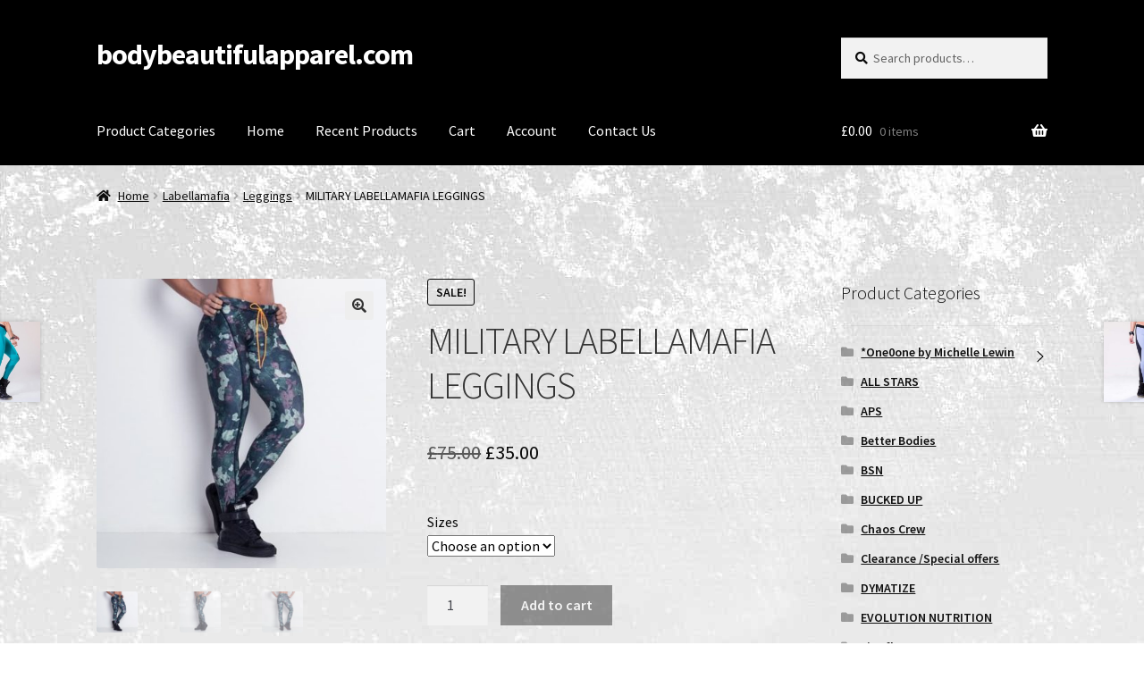

--- FILE ---
content_type: text/html; charset=UTF-8
request_url: https://bodybeautifulapparel.com/product/military-labellamafia-leggings/
body_size: 22069
content:
<!doctype html>
<html lang="en-US">
<head>
<meta charset="UTF-8">
<meta name="viewport" content="width=device-width, initial-scale=1">
<link rel="profile" href="http://gmpg.org/xfn/11">
<link rel="pingback" href="https://bodybeautifulapparel.com/xmlrpc.php">

<meta name='robots' content='index, follow, max-image-preview:large, max-snippet:-1, max-video-preview:-1' />
	<style>img:is([sizes="auto" i], [sizes^="auto," i]) { contain-intrinsic-size: 3000px 1500px }</style>
	
	<!-- This site is optimized with the Yoast SEO plugin v26.8 - https://yoast.com/product/yoast-seo-wordpress/ -->
	<title>MILITARY LABELLAMAFIA LEGGINGS - bodybeautifulapparel.com</title>
	<link rel="canonical" href="https://bodybeautifulapparel.com/product/military-labellamafia-leggings/" />
	<meta property="og:locale" content="en_US" />
	<meta property="og:type" content="article" />
	<meta property="og:title" content="MILITARY LABELLAMAFIA LEGGINGS - bodybeautifulapparel.com" />
	<meta property="og:description" content="76% Polyester 24% Elastane" />
	<meta property="og:url" content="https://bodybeautifulapparel.com/product/military-labellamafia-leggings/" />
	<meta property="og:site_name" content="bodybeautifulapparel.com" />
	<meta property="article:modified_time" content="2019-11-26T18:16:35+00:00" />
	<meta property="og:image" content="https://bodybeautifulapparel.com/wp-content/uploads/2016/10/FCL11365-1_600x600.jpg" />
	<meta property="og:image:width" content="600" />
	<meta property="og:image:height" content="600" />
	<meta property="og:image:type" content="image/jpeg" />
	<meta name="twitter:card" content="summary_large_image" />
	<script type="application/ld+json" class="yoast-schema-graph">{"@context":"https://schema.org","@graph":[{"@type":"WebPage","@id":"https://bodybeautifulapparel.com/product/military-labellamafia-leggings/","url":"https://bodybeautifulapparel.com/product/military-labellamafia-leggings/","name":"MILITARY LABELLAMAFIA LEGGINGS - bodybeautifulapparel.com","isPartOf":{"@id":"https://bodybeautifulapparel.com/#website"},"primaryImageOfPage":{"@id":"https://bodybeautifulapparel.com/product/military-labellamafia-leggings/#primaryimage"},"image":{"@id":"https://bodybeautifulapparel.com/product/military-labellamafia-leggings/#primaryimage"},"thumbnailUrl":"https://bodybeautifulapparel.com/wp-content/uploads/2016/10/FCL11365-1_600x600.jpg","datePublished":"2016-10-28T08:38:03+00:00","dateModified":"2019-11-26T18:16:35+00:00","breadcrumb":{"@id":"https://bodybeautifulapparel.com/product/military-labellamafia-leggings/#breadcrumb"},"inLanguage":"en-US","potentialAction":[{"@type":"ReadAction","target":["https://bodybeautifulapparel.com/product/military-labellamafia-leggings/"]}]},{"@type":"ImageObject","inLanguage":"en-US","@id":"https://bodybeautifulapparel.com/product/military-labellamafia-leggings/#primaryimage","url":"https://bodybeautifulapparel.com/wp-content/uploads/2016/10/FCL11365-1_600x600.jpg","contentUrl":"https://bodybeautifulapparel.com/wp-content/uploads/2016/10/FCL11365-1_600x600.jpg","width":600,"height":600},{"@type":"BreadcrumbList","@id":"https://bodybeautifulapparel.com/product/military-labellamafia-leggings/#breadcrumb","itemListElement":[{"@type":"ListItem","position":1,"name":"Home","item":"https://bodybeautifulapparel.com/"},{"@type":"ListItem","position":2,"name":"Shop","item":"https://bodybeautifulapparel.com/shop/"},{"@type":"ListItem","position":3,"name":"MILITARY LABELLAMAFIA LEGGINGS"}]},{"@type":"WebSite","@id":"https://bodybeautifulapparel.com/#website","url":"https://bodybeautifulapparel.com/","name":"bodybeautifulapparel.com","description":"","potentialAction":[{"@type":"SearchAction","target":{"@type":"EntryPoint","urlTemplate":"https://bodybeautifulapparel.com/?s={search_term_string}"},"query-input":{"@type":"PropertyValueSpecification","valueRequired":true,"valueName":"search_term_string"}}],"inLanguage":"en-US"}]}</script>
	<!-- / Yoast SEO plugin. -->


<link rel='dns-prefetch' href='//fonts.googleapis.com' />
<link rel="alternate" type="application/rss+xml" title="bodybeautifulapparel.com &raquo; Feed" href="https://bodybeautifulapparel.com/feed/" />
<link rel="alternate" type="application/rss+xml" title="bodybeautifulapparel.com &raquo; Comments Feed" href="https://bodybeautifulapparel.com/comments/feed/" />
<link rel="alternate" type="application/rss+xml" title="bodybeautifulapparel.com &raquo; MILITARY LABELLAMAFIA LEGGINGS Comments Feed" href="https://bodybeautifulapparel.com/product/military-labellamafia-leggings/feed/" />
<script>
window._wpemojiSettings = {"baseUrl":"https:\/\/s.w.org\/images\/core\/emoji\/16.0.1\/72x72\/","ext":".png","svgUrl":"https:\/\/s.w.org\/images\/core\/emoji\/16.0.1\/svg\/","svgExt":".svg","source":{"concatemoji":"https:\/\/bodybeautifulapparel.com\/wp-includes\/js\/wp-emoji-release.min.js?ver=6.8.3"}};
/*! This file is auto-generated */
!function(s,n){var o,i,e;function c(e){try{var t={supportTests:e,timestamp:(new Date).valueOf()};sessionStorage.setItem(o,JSON.stringify(t))}catch(e){}}function p(e,t,n){e.clearRect(0,0,e.canvas.width,e.canvas.height),e.fillText(t,0,0);var t=new Uint32Array(e.getImageData(0,0,e.canvas.width,e.canvas.height).data),a=(e.clearRect(0,0,e.canvas.width,e.canvas.height),e.fillText(n,0,0),new Uint32Array(e.getImageData(0,0,e.canvas.width,e.canvas.height).data));return t.every(function(e,t){return e===a[t]})}function u(e,t){e.clearRect(0,0,e.canvas.width,e.canvas.height),e.fillText(t,0,0);for(var n=e.getImageData(16,16,1,1),a=0;a<n.data.length;a++)if(0!==n.data[a])return!1;return!0}function f(e,t,n,a){switch(t){case"flag":return n(e,"\ud83c\udff3\ufe0f\u200d\u26a7\ufe0f","\ud83c\udff3\ufe0f\u200b\u26a7\ufe0f")?!1:!n(e,"\ud83c\udde8\ud83c\uddf6","\ud83c\udde8\u200b\ud83c\uddf6")&&!n(e,"\ud83c\udff4\udb40\udc67\udb40\udc62\udb40\udc65\udb40\udc6e\udb40\udc67\udb40\udc7f","\ud83c\udff4\u200b\udb40\udc67\u200b\udb40\udc62\u200b\udb40\udc65\u200b\udb40\udc6e\u200b\udb40\udc67\u200b\udb40\udc7f");case"emoji":return!a(e,"\ud83e\udedf")}return!1}function g(e,t,n,a){var r="undefined"!=typeof WorkerGlobalScope&&self instanceof WorkerGlobalScope?new OffscreenCanvas(300,150):s.createElement("canvas"),o=r.getContext("2d",{willReadFrequently:!0}),i=(o.textBaseline="top",o.font="600 32px Arial",{});return e.forEach(function(e){i[e]=t(o,e,n,a)}),i}function t(e){var t=s.createElement("script");t.src=e,t.defer=!0,s.head.appendChild(t)}"undefined"!=typeof Promise&&(o="wpEmojiSettingsSupports",i=["flag","emoji"],n.supports={everything:!0,everythingExceptFlag:!0},e=new Promise(function(e){s.addEventListener("DOMContentLoaded",e,{once:!0})}),new Promise(function(t){var n=function(){try{var e=JSON.parse(sessionStorage.getItem(o));if("object"==typeof e&&"number"==typeof e.timestamp&&(new Date).valueOf()<e.timestamp+604800&&"object"==typeof e.supportTests)return e.supportTests}catch(e){}return null}();if(!n){if("undefined"!=typeof Worker&&"undefined"!=typeof OffscreenCanvas&&"undefined"!=typeof URL&&URL.createObjectURL&&"undefined"!=typeof Blob)try{var e="postMessage("+g.toString()+"("+[JSON.stringify(i),f.toString(),p.toString(),u.toString()].join(",")+"));",a=new Blob([e],{type:"text/javascript"}),r=new Worker(URL.createObjectURL(a),{name:"wpTestEmojiSupports"});return void(r.onmessage=function(e){c(n=e.data),r.terminate(),t(n)})}catch(e){}c(n=g(i,f,p,u))}t(n)}).then(function(e){for(var t in e)n.supports[t]=e[t],n.supports.everything=n.supports.everything&&n.supports[t],"flag"!==t&&(n.supports.everythingExceptFlag=n.supports.everythingExceptFlag&&n.supports[t]);n.supports.everythingExceptFlag=n.supports.everythingExceptFlag&&!n.supports.flag,n.DOMReady=!1,n.readyCallback=function(){n.DOMReady=!0}}).then(function(){return e}).then(function(){var e;n.supports.everything||(n.readyCallback(),(e=n.source||{}).concatemoji?t(e.concatemoji):e.wpemoji&&e.twemoji&&(t(e.twemoji),t(e.wpemoji)))}))}((window,document),window._wpemojiSettings);
</script>
<link rel='stylesheet' id='mgwc-style-frontend-css' href='https://bodybeautifulapparel.com/wp-content/plugins/expandable-accordion-categories-ultimate-for-woocommerce/css/mgwoocommercecat.css?ver=6.8.3' media='all' />
<link rel='stylesheet' id='stripe-main-styles-css' href='https://bodybeautifulapparel.com/wp-content/mu-plugins/vendor/godaddy/mwc-core/assets/css/stripe-settings.css' media='all' />
<style id='wp-emoji-styles-inline-css'>

	img.wp-smiley, img.emoji {
		display: inline !important;
		border: none !important;
		box-shadow: none !important;
		height: 1em !important;
		width: 1em !important;
		margin: 0 0.07em !important;
		vertical-align: -0.1em !important;
		background: none !important;
		padding: 0 !important;
	}
</style>
<link rel='stylesheet' id='wp-block-library-css' href='https://bodybeautifulapparel.com/wp-includes/css/dist/block-library/style.min.css?ver=6.8.3' media='all' />
<style id='wp-block-library-theme-inline-css'>
.wp-block-audio :where(figcaption){color:#555;font-size:13px;text-align:center}.is-dark-theme .wp-block-audio :where(figcaption){color:#ffffffa6}.wp-block-audio{margin:0 0 1em}.wp-block-code{border:1px solid #ccc;border-radius:4px;font-family:Menlo,Consolas,monaco,monospace;padding:.8em 1em}.wp-block-embed :where(figcaption){color:#555;font-size:13px;text-align:center}.is-dark-theme .wp-block-embed :where(figcaption){color:#ffffffa6}.wp-block-embed{margin:0 0 1em}.blocks-gallery-caption{color:#555;font-size:13px;text-align:center}.is-dark-theme .blocks-gallery-caption{color:#ffffffa6}:root :where(.wp-block-image figcaption){color:#555;font-size:13px;text-align:center}.is-dark-theme :root :where(.wp-block-image figcaption){color:#ffffffa6}.wp-block-image{margin:0 0 1em}.wp-block-pullquote{border-bottom:4px solid;border-top:4px solid;color:currentColor;margin-bottom:1.75em}.wp-block-pullquote cite,.wp-block-pullquote footer,.wp-block-pullquote__citation{color:currentColor;font-size:.8125em;font-style:normal;text-transform:uppercase}.wp-block-quote{border-left:.25em solid;margin:0 0 1.75em;padding-left:1em}.wp-block-quote cite,.wp-block-quote footer{color:currentColor;font-size:.8125em;font-style:normal;position:relative}.wp-block-quote:where(.has-text-align-right){border-left:none;border-right:.25em solid;padding-left:0;padding-right:1em}.wp-block-quote:where(.has-text-align-center){border:none;padding-left:0}.wp-block-quote.is-large,.wp-block-quote.is-style-large,.wp-block-quote:where(.is-style-plain){border:none}.wp-block-search .wp-block-search__label{font-weight:700}.wp-block-search__button{border:1px solid #ccc;padding:.375em .625em}:where(.wp-block-group.has-background){padding:1.25em 2.375em}.wp-block-separator.has-css-opacity{opacity:.4}.wp-block-separator{border:none;border-bottom:2px solid;margin-left:auto;margin-right:auto}.wp-block-separator.has-alpha-channel-opacity{opacity:1}.wp-block-separator:not(.is-style-wide):not(.is-style-dots){width:100px}.wp-block-separator.has-background:not(.is-style-dots){border-bottom:none;height:1px}.wp-block-separator.has-background:not(.is-style-wide):not(.is-style-dots){height:2px}.wp-block-table{margin:0 0 1em}.wp-block-table td,.wp-block-table th{word-break:normal}.wp-block-table :where(figcaption){color:#555;font-size:13px;text-align:center}.is-dark-theme .wp-block-table :where(figcaption){color:#ffffffa6}.wp-block-video :where(figcaption){color:#555;font-size:13px;text-align:center}.is-dark-theme .wp-block-video :where(figcaption){color:#ffffffa6}.wp-block-video{margin:0 0 1em}:root :where(.wp-block-template-part.has-background){margin-bottom:0;margin-top:0;padding:1.25em 2.375em}
</style>
<style id='classic-theme-styles-inline-css'>
/*! This file is auto-generated */
.wp-block-button__link{color:#fff;background-color:#32373c;border-radius:9999px;box-shadow:none;text-decoration:none;padding:calc(.667em + 2px) calc(1.333em + 2px);font-size:1.125em}.wp-block-file__button{background:#32373c;color:#fff;text-decoration:none}
</style>
<link rel='stylesheet' id='storefront-gutenberg-blocks-css' href='https://bodybeautifulapparel.com/wp-content/themes/storefront/assets/css/base/gutenberg-blocks.css?ver=4.6.2' media='all' />
<style id='storefront-gutenberg-blocks-inline-css'>

				.wp-block-button__link:not(.has-text-color) {
					color: #333333;
				}

				.wp-block-button__link:not(.has-text-color):hover,
				.wp-block-button__link:not(.has-text-color):focus,
				.wp-block-button__link:not(.has-text-color):active {
					color: #333333;
				}

				.wp-block-button__link:not(.has-background) {
					background-color: #eeeeee;
				}

				.wp-block-button__link:not(.has-background):hover,
				.wp-block-button__link:not(.has-background):focus,
				.wp-block-button__link:not(.has-background):active {
					border-color: #d5d5d5;
					background-color: #d5d5d5;
				}

				.wc-block-grid__products .wc-block-grid__product .wp-block-button__link {
					background-color: #eeeeee;
					border-color: #eeeeee;
					color: #333333;
				}

				.wp-block-quote footer,
				.wp-block-quote cite,
				.wp-block-quote__citation {
					color: #0a0a0a;
				}

				.wp-block-pullquote cite,
				.wp-block-pullquote footer,
				.wp-block-pullquote__citation {
					color: #0a0a0a;
				}

				.wp-block-image figcaption {
					color: #0a0a0a;
				}

				.wp-block-separator.is-style-dots::before {
					color: #333333;
				}

				.wp-block-file a.wp-block-file__button {
					color: #333333;
					background-color: #eeeeee;
					border-color: #eeeeee;
				}

				.wp-block-file a.wp-block-file__button:hover,
				.wp-block-file a.wp-block-file__button:focus,
				.wp-block-file a.wp-block-file__button:active {
					color: #333333;
					background-color: #d5d5d5;
				}

				.wp-block-code,
				.wp-block-preformatted pre {
					color: #0a0a0a;
				}

				.wp-block-table:not( .has-background ):not( .is-style-stripes ) tbody tr:nth-child(2n) td {
					background-color: #fdfdfd;
				}

				.wp-block-cover .wp-block-cover__inner-container h1:not(.has-text-color),
				.wp-block-cover .wp-block-cover__inner-container h2:not(.has-text-color),
				.wp-block-cover .wp-block-cover__inner-container h3:not(.has-text-color),
				.wp-block-cover .wp-block-cover__inner-container h4:not(.has-text-color),
				.wp-block-cover .wp-block-cover__inner-container h5:not(.has-text-color),
				.wp-block-cover .wp-block-cover__inner-container h6:not(.has-text-color) {
					color: #000000;
				}

				div.wc-block-components-price-slider__range-input-progress,
				.rtl .wc-block-components-price-slider__range-input-progress {
					--range-color: #dd3333;
				}

				/* Target only IE11 */
				@media all and (-ms-high-contrast: none), (-ms-high-contrast: active) {
					.wc-block-components-price-slider__range-input-progress {
						background: #dd3333;
					}
				}

				.wc-block-components-button:not(.is-link) {
					background-color: #333333;
					color: #ffffff;
				}

				.wc-block-components-button:not(.is-link):hover,
				.wc-block-components-button:not(.is-link):focus,
				.wc-block-components-button:not(.is-link):active {
					background-color: #1a1a1a;
					color: #ffffff;
				}

				.wc-block-components-button:not(.is-link):disabled {
					background-color: #333333;
					color: #ffffff;
				}

				.wc-block-cart__submit-container {
					background-color: #ffffff;
				}

				.wc-block-cart__submit-container::before {
					color: rgba(220,220,220,0.5);
				}

				.wc-block-components-order-summary-item__quantity {
					background-color: #ffffff;
					border-color: #0a0a0a;
					box-shadow: 0 0 0 2px #ffffff;
					color: #0a0a0a;
				}
			
</style>
<style id='global-styles-inline-css'>
:root{--wp--preset--aspect-ratio--square: 1;--wp--preset--aspect-ratio--4-3: 4/3;--wp--preset--aspect-ratio--3-4: 3/4;--wp--preset--aspect-ratio--3-2: 3/2;--wp--preset--aspect-ratio--2-3: 2/3;--wp--preset--aspect-ratio--16-9: 16/9;--wp--preset--aspect-ratio--9-16: 9/16;--wp--preset--color--black: #000000;--wp--preset--color--cyan-bluish-gray: #abb8c3;--wp--preset--color--white: #ffffff;--wp--preset--color--pale-pink: #f78da7;--wp--preset--color--vivid-red: #cf2e2e;--wp--preset--color--luminous-vivid-orange: #ff6900;--wp--preset--color--luminous-vivid-amber: #fcb900;--wp--preset--color--light-green-cyan: #7bdcb5;--wp--preset--color--vivid-green-cyan: #00d084;--wp--preset--color--pale-cyan-blue: #8ed1fc;--wp--preset--color--vivid-cyan-blue: #0693e3;--wp--preset--color--vivid-purple: #9b51e0;--wp--preset--gradient--vivid-cyan-blue-to-vivid-purple: linear-gradient(135deg,rgba(6,147,227,1) 0%,rgb(155,81,224) 100%);--wp--preset--gradient--light-green-cyan-to-vivid-green-cyan: linear-gradient(135deg,rgb(122,220,180) 0%,rgb(0,208,130) 100%);--wp--preset--gradient--luminous-vivid-amber-to-luminous-vivid-orange: linear-gradient(135deg,rgba(252,185,0,1) 0%,rgba(255,105,0,1) 100%);--wp--preset--gradient--luminous-vivid-orange-to-vivid-red: linear-gradient(135deg,rgba(255,105,0,1) 0%,rgb(207,46,46) 100%);--wp--preset--gradient--very-light-gray-to-cyan-bluish-gray: linear-gradient(135deg,rgb(238,238,238) 0%,rgb(169,184,195) 100%);--wp--preset--gradient--cool-to-warm-spectrum: linear-gradient(135deg,rgb(74,234,220) 0%,rgb(151,120,209) 20%,rgb(207,42,186) 40%,rgb(238,44,130) 60%,rgb(251,105,98) 80%,rgb(254,248,76) 100%);--wp--preset--gradient--blush-light-purple: linear-gradient(135deg,rgb(255,206,236) 0%,rgb(152,150,240) 100%);--wp--preset--gradient--blush-bordeaux: linear-gradient(135deg,rgb(254,205,165) 0%,rgb(254,45,45) 50%,rgb(107,0,62) 100%);--wp--preset--gradient--luminous-dusk: linear-gradient(135deg,rgb(255,203,112) 0%,rgb(199,81,192) 50%,rgb(65,88,208) 100%);--wp--preset--gradient--pale-ocean: linear-gradient(135deg,rgb(255,245,203) 0%,rgb(182,227,212) 50%,rgb(51,167,181) 100%);--wp--preset--gradient--electric-grass: linear-gradient(135deg,rgb(202,248,128) 0%,rgb(113,206,126) 100%);--wp--preset--gradient--midnight: linear-gradient(135deg,rgb(2,3,129) 0%,rgb(40,116,252) 100%);--wp--preset--font-size--small: 14px;--wp--preset--font-size--medium: 23px;--wp--preset--font-size--large: 26px;--wp--preset--font-size--x-large: 42px;--wp--preset--font-size--normal: 16px;--wp--preset--font-size--huge: 37px;--wp--preset--spacing--20: 0.44rem;--wp--preset--spacing--30: 0.67rem;--wp--preset--spacing--40: 1rem;--wp--preset--spacing--50: 1.5rem;--wp--preset--spacing--60: 2.25rem;--wp--preset--spacing--70: 3.38rem;--wp--preset--spacing--80: 5.06rem;--wp--preset--shadow--natural: 6px 6px 9px rgba(0, 0, 0, 0.2);--wp--preset--shadow--deep: 12px 12px 50px rgba(0, 0, 0, 0.4);--wp--preset--shadow--sharp: 6px 6px 0px rgba(0, 0, 0, 0.2);--wp--preset--shadow--outlined: 6px 6px 0px -3px rgba(255, 255, 255, 1), 6px 6px rgba(0, 0, 0, 1);--wp--preset--shadow--crisp: 6px 6px 0px rgba(0, 0, 0, 1);}:root :where(.is-layout-flow) > :first-child{margin-block-start: 0;}:root :where(.is-layout-flow) > :last-child{margin-block-end: 0;}:root :where(.is-layout-flow) > *{margin-block-start: 24px;margin-block-end: 0;}:root :where(.is-layout-constrained) > :first-child{margin-block-start: 0;}:root :where(.is-layout-constrained) > :last-child{margin-block-end: 0;}:root :where(.is-layout-constrained) > *{margin-block-start: 24px;margin-block-end: 0;}:root :where(.is-layout-flex){gap: 24px;}:root :where(.is-layout-grid){gap: 24px;}body .is-layout-flex{display: flex;}.is-layout-flex{flex-wrap: wrap;align-items: center;}.is-layout-flex > :is(*, div){margin: 0;}body .is-layout-grid{display: grid;}.is-layout-grid > :is(*, div){margin: 0;}.has-black-color{color: var(--wp--preset--color--black) !important;}.has-cyan-bluish-gray-color{color: var(--wp--preset--color--cyan-bluish-gray) !important;}.has-white-color{color: var(--wp--preset--color--white) !important;}.has-pale-pink-color{color: var(--wp--preset--color--pale-pink) !important;}.has-vivid-red-color{color: var(--wp--preset--color--vivid-red) !important;}.has-luminous-vivid-orange-color{color: var(--wp--preset--color--luminous-vivid-orange) !important;}.has-luminous-vivid-amber-color{color: var(--wp--preset--color--luminous-vivid-amber) !important;}.has-light-green-cyan-color{color: var(--wp--preset--color--light-green-cyan) !important;}.has-vivid-green-cyan-color{color: var(--wp--preset--color--vivid-green-cyan) !important;}.has-pale-cyan-blue-color{color: var(--wp--preset--color--pale-cyan-blue) !important;}.has-vivid-cyan-blue-color{color: var(--wp--preset--color--vivid-cyan-blue) !important;}.has-vivid-purple-color{color: var(--wp--preset--color--vivid-purple) !important;}.has-black-background-color{background-color: var(--wp--preset--color--black) !important;}.has-cyan-bluish-gray-background-color{background-color: var(--wp--preset--color--cyan-bluish-gray) !important;}.has-white-background-color{background-color: var(--wp--preset--color--white) !important;}.has-pale-pink-background-color{background-color: var(--wp--preset--color--pale-pink) !important;}.has-vivid-red-background-color{background-color: var(--wp--preset--color--vivid-red) !important;}.has-luminous-vivid-orange-background-color{background-color: var(--wp--preset--color--luminous-vivid-orange) !important;}.has-luminous-vivid-amber-background-color{background-color: var(--wp--preset--color--luminous-vivid-amber) !important;}.has-light-green-cyan-background-color{background-color: var(--wp--preset--color--light-green-cyan) !important;}.has-vivid-green-cyan-background-color{background-color: var(--wp--preset--color--vivid-green-cyan) !important;}.has-pale-cyan-blue-background-color{background-color: var(--wp--preset--color--pale-cyan-blue) !important;}.has-vivid-cyan-blue-background-color{background-color: var(--wp--preset--color--vivid-cyan-blue) !important;}.has-vivid-purple-background-color{background-color: var(--wp--preset--color--vivid-purple) !important;}.has-black-border-color{border-color: var(--wp--preset--color--black) !important;}.has-cyan-bluish-gray-border-color{border-color: var(--wp--preset--color--cyan-bluish-gray) !important;}.has-white-border-color{border-color: var(--wp--preset--color--white) !important;}.has-pale-pink-border-color{border-color: var(--wp--preset--color--pale-pink) !important;}.has-vivid-red-border-color{border-color: var(--wp--preset--color--vivid-red) !important;}.has-luminous-vivid-orange-border-color{border-color: var(--wp--preset--color--luminous-vivid-orange) !important;}.has-luminous-vivid-amber-border-color{border-color: var(--wp--preset--color--luminous-vivid-amber) !important;}.has-light-green-cyan-border-color{border-color: var(--wp--preset--color--light-green-cyan) !important;}.has-vivid-green-cyan-border-color{border-color: var(--wp--preset--color--vivid-green-cyan) !important;}.has-pale-cyan-blue-border-color{border-color: var(--wp--preset--color--pale-cyan-blue) !important;}.has-vivid-cyan-blue-border-color{border-color: var(--wp--preset--color--vivid-cyan-blue) !important;}.has-vivid-purple-border-color{border-color: var(--wp--preset--color--vivid-purple) !important;}.has-vivid-cyan-blue-to-vivid-purple-gradient-background{background: var(--wp--preset--gradient--vivid-cyan-blue-to-vivid-purple) !important;}.has-light-green-cyan-to-vivid-green-cyan-gradient-background{background: var(--wp--preset--gradient--light-green-cyan-to-vivid-green-cyan) !important;}.has-luminous-vivid-amber-to-luminous-vivid-orange-gradient-background{background: var(--wp--preset--gradient--luminous-vivid-amber-to-luminous-vivid-orange) !important;}.has-luminous-vivid-orange-to-vivid-red-gradient-background{background: var(--wp--preset--gradient--luminous-vivid-orange-to-vivid-red) !important;}.has-very-light-gray-to-cyan-bluish-gray-gradient-background{background: var(--wp--preset--gradient--very-light-gray-to-cyan-bluish-gray) !important;}.has-cool-to-warm-spectrum-gradient-background{background: var(--wp--preset--gradient--cool-to-warm-spectrum) !important;}.has-blush-light-purple-gradient-background{background: var(--wp--preset--gradient--blush-light-purple) !important;}.has-blush-bordeaux-gradient-background{background: var(--wp--preset--gradient--blush-bordeaux) !important;}.has-luminous-dusk-gradient-background{background: var(--wp--preset--gradient--luminous-dusk) !important;}.has-pale-ocean-gradient-background{background: var(--wp--preset--gradient--pale-ocean) !important;}.has-electric-grass-gradient-background{background: var(--wp--preset--gradient--electric-grass) !important;}.has-midnight-gradient-background{background: var(--wp--preset--gradient--midnight) !important;}.has-small-font-size{font-size: var(--wp--preset--font-size--small) !important;}.has-medium-font-size{font-size: var(--wp--preset--font-size--medium) !important;}.has-large-font-size{font-size: var(--wp--preset--font-size--large) !important;}.has-x-large-font-size{font-size: var(--wp--preset--font-size--x-large) !important;}
:root :where(.wp-block-pullquote){font-size: 1.5em;line-height: 1.6;}
</style>
<link rel='stylesheet' id='contact-form-7-css' href='https://bodybeautifulapparel.com/wp-content/plugins/contact-form-7/includes/css/styles.css?ver=6.1.4' media='all' />
<link rel='stylesheet' id='photoswipe-css' href='https://bodybeautifulapparel.com/wp-content/plugins/woocommerce/assets/css/photoswipe/photoswipe.min.css?ver=10.4.3' media='all' />
<link rel='stylesheet' id='photoswipe-default-skin-css' href='https://bodybeautifulapparel.com/wp-content/plugins/woocommerce/assets/css/photoswipe/default-skin/default-skin.min.css?ver=10.4.3' media='all' />
<style id='woocommerce-inline-inline-css'>
.woocommerce form .form-row .required { visibility: visible; }
</style>
<link rel='stylesheet' id='wpos-slick-style-css' href='https://bodybeautifulapparel.com/wp-content/plugins/wp-slick-slider-and-image-carousel/assets/css/slick.css?ver=3.7.8' media='all' />
<link rel='stylesheet' id='wpsisac-public-style-css' href='https://bodybeautifulapparel.com/wp-content/plugins/wp-slick-slider-and-image-carousel/assets/css/wpsisac-public.css?ver=3.7.8' media='all' />
<link rel='stylesheet' id='wp-components-css' href='https://bodybeautifulapparel.com/wp-includes/css/dist/components/style.min.css?ver=6.8.3' media='all' />
<link rel='stylesheet' id='godaddy-styles-css' href='https://bodybeautifulapparel.com/wp-content/mu-plugins/vendor/wpex/godaddy-launch/includes/Dependencies/GoDaddy/Styles/build/latest.css?ver=2.0.2' media='all' />
<link rel='stylesheet' id='gateway-css' href='https://bodybeautifulapparel.com/wp-content/plugins/woocommerce-paypal-payments/modules/ppcp-button/assets/css/gateway.css?ver=3.3.2' media='all' />
<link rel='stylesheet' id='storefront-style-css' href='https://bodybeautifulapparel.com/wp-content/themes/storefront/style.css?ver=4.6.2' media='all' />
<style id='storefront-style-inline-css'>

			.main-navigation ul li a,
			.site-title a,
			ul.menu li a,
			.site-branding h1 a,
			button.menu-toggle,
			button.menu-toggle:hover,
			.handheld-navigation .dropdown-toggle {
				color: #ffffff;
			}

			button.menu-toggle,
			button.menu-toggle:hover {
				border-color: #ffffff;
			}

			.main-navigation ul li a:hover,
			.main-navigation ul li:hover > a,
			.site-title a:hover,
			.site-header ul.menu li.current-menu-item > a {
				color: #ffffff;
			}

			table:not( .has-background ) th {
				background-color: #f8f8f8;
			}

			table:not( .has-background ) tbody td {
				background-color: #fdfdfd;
			}

			table:not( .has-background ) tbody tr:nth-child(2n) td,
			fieldset,
			fieldset legend {
				background-color: #fbfbfb;
			}

			.site-header,
			.secondary-navigation ul ul,
			.main-navigation ul.menu > li.menu-item-has-children:after,
			.secondary-navigation ul.menu ul,
			.storefront-handheld-footer-bar,
			.storefront-handheld-footer-bar ul li > a,
			.storefront-handheld-footer-bar ul li.search .site-search,
			button.menu-toggle,
			button.menu-toggle:hover {
				background-color: #000000;
			}

			p.site-description,
			.site-header,
			.storefront-handheld-footer-bar {
				color: #404040;
			}

			button.menu-toggle:after,
			button.menu-toggle:before,
			button.menu-toggle span:before {
				background-color: #ffffff;
			}

			h1, h2, h3, h4, h5, h6, .wc-block-grid__product-title {
				color: #333333;
			}

			.widget h1 {
				border-bottom-color: #333333;
			}

			body,
			.secondary-navigation a {
				color: #0a0a0a;
			}

			.widget-area .widget a,
			.hentry .entry-header .posted-on a,
			.hentry .entry-header .post-author a,
			.hentry .entry-header .post-comments a,
			.hentry .entry-header .byline a {
				color: #0f0f0f;
			}

			a {
				color: #dd3333;
			}

			a:focus,
			button:focus,
			.button.alt:focus,
			input:focus,
			textarea:focus,
			input[type="button"]:focus,
			input[type="reset"]:focus,
			input[type="submit"]:focus,
			input[type="email"]:focus,
			input[type="tel"]:focus,
			input[type="url"]:focus,
			input[type="password"]:focus,
			input[type="search"]:focus {
				outline-color: #dd3333;
			}

			button, input[type="button"], input[type="reset"], input[type="submit"], .button, .widget a.button {
				background-color: #eeeeee;
				border-color: #eeeeee;
				color: #333333;
			}

			button:hover, input[type="button"]:hover, input[type="reset"]:hover, input[type="submit"]:hover, .button:hover, .widget a.button:hover {
				background-color: #d5d5d5;
				border-color: #d5d5d5;
				color: #333333;
			}

			button.alt, input[type="button"].alt, input[type="reset"].alt, input[type="submit"].alt, .button.alt, .widget-area .widget a.button.alt {
				background-color: #333333;
				border-color: #333333;
				color: #ffffff;
			}

			button.alt:hover, input[type="button"].alt:hover, input[type="reset"].alt:hover, input[type="submit"].alt:hover, .button.alt:hover, .widget-area .widget a.button.alt:hover {
				background-color: #1a1a1a;
				border-color: #1a1a1a;
				color: #ffffff;
			}

			.pagination .page-numbers li .page-numbers.current {
				background-color: #e6e6e6;
				color: #000000;
			}

			#comments .comment-list .comment-content .comment-text {
				background-color: #f8f8f8;
			}

			.site-footer {
				background-color: #f0f0f0;
				color: #6d6d6d;
			}

			.site-footer a:not(.button):not(.components-button) {
				color: #333333;
			}

			.site-footer .storefront-handheld-footer-bar a:not(.button):not(.components-button) {
				color: #ffffff;
			}

			.site-footer h1, .site-footer h2, .site-footer h3, .site-footer h4, .site-footer h5, .site-footer h6, .site-footer .widget .widget-title, .site-footer .widget .widgettitle {
				color: #333333;
			}

			.page-template-template-homepage.has-post-thumbnail .type-page.has-post-thumbnail .entry-title {
				color: #000000;
			}

			.page-template-template-homepage.has-post-thumbnail .type-page.has-post-thumbnail .entry-content {
				color: #000000;
			}

			@media screen and ( min-width: 768px ) {
				.secondary-navigation ul.menu a:hover {
					color: #595959;
				}

				.secondary-navigation ul.menu a {
					color: #404040;
				}

				.main-navigation ul.menu ul.sub-menu,
				.main-navigation ul.nav-menu ul.children {
					background-color: #000000;
				}

				.site-header {
					border-bottom-color: #000000;
				}
			}
</style>
<link rel='stylesheet' id='storefront-icons-css' href='https://bodybeautifulapparel.com/wp-content/themes/storefront/assets/css/base/icons.css?ver=4.6.2' media='all' />
<link rel='stylesheet' id='storefront-fonts-css' href='https://fonts.googleapis.com/css?family=Source+Sans+Pro%3A400%2C300%2C300italic%2C400italic%2C600%2C700%2C900&#038;subset=latin%2Clatin-ext&#038;ver=4.6.2' media='all' />
<link rel='stylesheet' id='storefront-woocommerce-style-css' href='https://bodybeautifulapparel.com/wp-content/themes/storefront/assets/css/woocommerce/woocommerce.css?ver=4.6.2' media='all' />
<style id='storefront-woocommerce-style-inline-css'>
@font-face {
				font-family: star;
				src: url(https://bodybeautifulapparel.com/wp-content/plugins/woocommerce/assets/fonts/star.eot);
				src:
					url(https://bodybeautifulapparel.com/wp-content/plugins/woocommerce/assets/fonts/star.eot?#iefix) format("embedded-opentype"),
					url(https://bodybeautifulapparel.com/wp-content/plugins/woocommerce/assets/fonts/star.woff) format("woff"),
					url(https://bodybeautifulapparel.com/wp-content/plugins/woocommerce/assets/fonts/star.ttf) format("truetype"),
					url(https://bodybeautifulapparel.com/wp-content/plugins/woocommerce/assets/fonts/star.svg#star) format("svg");
				font-weight: 400;
				font-style: normal;
			}
			@font-face {
				font-family: WooCommerce;
				src: url(https://bodybeautifulapparel.com/wp-content/plugins/woocommerce/assets/fonts/WooCommerce.eot);
				src:
					url(https://bodybeautifulapparel.com/wp-content/plugins/woocommerce/assets/fonts/WooCommerce.eot?#iefix) format("embedded-opentype"),
					url(https://bodybeautifulapparel.com/wp-content/plugins/woocommerce/assets/fonts/WooCommerce.woff) format("woff"),
					url(https://bodybeautifulapparel.com/wp-content/plugins/woocommerce/assets/fonts/WooCommerce.ttf) format("truetype"),
					url(https://bodybeautifulapparel.com/wp-content/plugins/woocommerce/assets/fonts/WooCommerce.svg#WooCommerce) format("svg");
				font-weight: 400;
				font-style: normal;
			}

			a.cart-contents,
			.site-header-cart .widget_shopping_cart a {
				color: #ffffff;
			}

			a.cart-contents:hover,
			.site-header-cart .widget_shopping_cart a:hover,
			.site-header-cart:hover > li > a {
				color: #ffffff;
			}

			table.cart td.product-remove,
			table.cart td.actions {
				border-top-color: #ffffff;
			}

			.storefront-handheld-footer-bar ul li.cart .count {
				background-color: #ffffff;
				color: #000000;
				border-color: #000000;
			}

			.woocommerce-tabs ul.tabs li.active a,
			ul.products li.product .price,
			.onsale,
			.wc-block-grid__product-onsale,
			.widget_search form:before,
			.widget_product_search form:before {
				color: #0a0a0a;
			}

			.woocommerce-breadcrumb a,
			a.woocommerce-review-link,
			.product_meta a {
				color: #0f0f0f;
			}

			.wc-block-grid__product-onsale,
			.onsale {
				border-color: #0a0a0a;
			}

			.star-rating span:before,
			.quantity .plus, .quantity .minus,
			p.stars a:hover:after,
			p.stars a:after,
			.star-rating span:before,
			#payment .payment_methods li input[type=radio]:first-child:checked+label:before {
				color: #dd3333;
			}

			.widget_price_filter .ui-slider .ui-slider-range,
			.widget_price_filter .ui-slider .ui-slider-handle {
				background-color: #dd3333;
			}

			.order_details {
				background-color: #f8f8f8;
			}

			.order_details > li {
				border-bottom: 1px dotted #e3e3e3;
			}

			.order_details:before,
			.order_details:after {
				background: -webkit-linear-gradient(transparent 0,transparent 0),-webkit-linear-gradient(135deg,#f8f8f8 33.33%,transparent 33.33%),-webkit-linear-gradient(45deg,#f8f8f8 33.33%,transparent 33.33%)
			}

			#order_review {
				background-color: #ffffff;
			}

			#payment .payment_methods > li .payment_box,
			#payment .place-order {
				background-color: #fafafa;
			}

			#payment .payment_methods > li:not(.woocommerce-notice) {
				background-color: #f5f5f5;
			}

			#payment .payment_methods > li:not(.woocommerce-notice):hover {
				background-color: #f0f0f0;
			}

			.woocommerce-pagination .page-numbers li .page-numbers.current {
				background-color: #e6e6e6;
				color: #000000;
			}

			.wc-block-grid__product-onsale,
			.onsale,
			.woocommerce-pagination .page-numbers li .page-numbers:not(.current) {
				color: #0a0a0a;
			}

			p.stars a:before,
			p.stars a:hover~a:before,
			p.stars.selected a.active~a:before {
				color: #0a0a0a;
			}

			p.stars.selected a.active:before,
			p.stars:hover a:before,
			p.stars.selected a:not(.active):before,
			p.stars.selected a.active:before {
				color: #dd3333;
			}

			.single-product div.product .woocommerce-product-gallery .woocommerce-product-gallery__trigger {
				background-color: #eeeeee;
				color: #333333;
			}

			.single-product div.product .woocommerce-product-gallery .woocommerce-product-gallery__trigger:hover {
				background-color: #d5d5d5;
				border-color: #d5d5d5;
				color: #333333;
			}

			.button.added_to_cart:focus,
			.button.wc-forward:focus {
				outline-color: #dd3333;
			}

			.added_to_cart,
			.site-header-cart .widget_shopping_cart a.button,
			.wc-block-grid__products .wc-block-grid__product .wp-block-button__link {
				background-color: #eeeeee;
				border-color: #eeeeee;
				color: #333333;
			}

			.added_to_cart:hover,
			.site-header-cart .widget_shopping_cart a.button:hover,
			.wc-block-grid__products .wc-block-grid__product .wp-block-button__link:hover {
				background-color: #d5d5d5;
				border-color: #d5d5d5;
				color: #333333;
			}

			.added_to_cart.alt, .added_to_cart, .widget a.button.checkout {
				background-color: #333333;
				border-color: #333333;
				color: #ffffff;
			}

			.added_to_cart.alt:hover, .added_to_cart:hover, .widget a.button.checkout:hover {
				background-color: #1a1a1a;
				border-color: #1a1a1a;
				color: #ffffff;
			}

			.button.loading {
				color: #eeeeee;
			}

			.button.loading:hover {
				background-color: #eeeeee;
			}

			.button.loading:after {
				color: #333333;
			}

			@media screen and ( min-width: 768px ) {
				.site-header-cart .widget_shopping_cart,
				.site-header .product_list_widget li .quantity {
					color: #404040;
				}

				.site-header-cart .widget_shopping_cart .buttons,
				.site-header-cart .widget_shopping_cart .total {
					background-color: #000000;
				}

				.site-header-cart .widget_shopping_cart {
					background-color: #000000;
				}
			}
				.storefront-product-pagination a {
					color: #0a0a0a;
					background-color: #ffffff;
				}
				.storefront-sticky-add-to-cart {
					color: #0a0a0a;
					background-color: #ffffff;
				}

				.storefront-sticky-add-to-cart a:not(.button) {
					color: #ffffff;
				}
</style>
<link rel='stylesheet' id='storefront-woocommerce-brands-style-css' href='https://bodybeautifulapparel.com/wp-content/themes/storefront/assets/css/woocommerce/extensions/brands.css?ver=4.6.2' media='all' />
<script src="https://bodybeautifulapparel.com/wp-includes/js/jquery/jquery.min.js?ver=3.7.1" id="jquery-core-js"></script>
<script src="https://bodybeautifulapparel.com/wp-includes/js/jquery/jquery-migrate.min.js?ver=3.4.1" id="jquery-migrate-js"></script>
<script src="https://bodybeautifulapparel.com/wp-content/plugins/woocommerce/assets/js/jquery-blockui/jquery.blockUI.min.js?ver=2.7.0-wc.10.4.3" id="wc-jquery-blockui-js" defer data-wp-strategy="defer"></script>
<script id="wc-add-to-cart-js-extra">
var wc_add_to_cart_params = {"ajax_url":"\/wp-admin\/admin-ajax.php","wc_ajax_url":"\/?wc-ajax=%%endpoint%%","i18n_view_cart":"View cart","cart_url":"https:\/\/bodybeautifulapparel.com\/cart\/","is_cart":"","cart_redirect_after_add":"no"};
</script>
<script src="https://bodybeautifulapparel.com/wp-content/plugins/woocommerce/assets/js/frontend/add-to-cart.min.js?ver=10.4.3" id="wc-add-to-cart-js" defer data-wp-strategy="defer"></script>
<script src="https://bodybeautifulapparel.com/wp-content/plugins/woocommerce/assets/js/zoom/jquery.zoom.min.js?ver=1.7.21-wc.10.4.3" id="wc-zoom-js" defer data-wp-strategy="defer"></script>
<script src="https://bodybeautifulapparel.com/wp-content/plugins/woocommerce/assets/js/flexslider/jquery.flexslider.min.js?ver=2.7.2-wc.10.4.3" id="wc-flexslider-js" defer data-wp-strategy="defer"></script>
<script src="https://bodybeautifulapparel.com/wp-content/plugins/woocommerce/assets/js/photoswipe/photoswipe.min.js?ver=4.1.1-wc.10.4.3" id="wc-photoswipe-js" defer data-wp-strategy="defer"></script>
<script src="https://bodybeautifulapparel.com/wp-content/plugins/woocommerce/assets/js/photoswipe/photoswipe-ui-default.min.js?ver=4.1.1-wc.10.4.3" id="wc-photoswipe-ui-default-js" defer data-wp-strategy="defer"></script>
<script id="wc-single-product-js-extra">
var wc_single_product_params = {"i18n_required_rating_text":"Please select a rating","i18n_rating_options":["1 of 5 stars","2 of 5 stars","3 of 5 stars","4 of 5 stars","5 of 5 stars"],"i18n_product_gallery_trigger_text":"View full-screen image gallery","review_rating_required":"yes","flexslider":{"rtl":false,"animation":"slide","smoothHeight":true,"directionNav":false,"controlNav":"thumbnails","slideshow":false,"animationSpeed":500,"animationLoop":false,"allowOneSlide":false},"zoom_enabled":"1","zoom_options":[],"photoswipe_enabled":"1","photoswipe_options":{"shareEl":false,"closeOnScroll":false,"history":false,"hideAnimationDuration":0,"showAnimationDuration":0},"flexslider_enabled":"1"};
</script>
<script src="https://bodybeautifulapparel.com/wp-content/plugins/woocommerce/assets/js/frontend/single-product.min.js?ver=10.4.3" id="wc-single-product-js" defer data-wp-strategy="defer"></script>
<script src="https://bodybeautifulapparel.com/wp-content/plugins/woocommerce/assets/js/js-cookie/js.cookie.min.js?ver=2.1.4-wc.10.4.3" id="wc-js-cookie-js" defer data-wp-strategy="defer"></script>
<script id="woocommerce-js-extra">
var woocommerce_params = {"ajax_url":"\/wp-admin\/admin-ajax.php","wc_ajax_url":"\/?wc-ajax=%%endpoint%%","i18n_password_show":"Show password","i18n_password_hide":"Hide password"};
</script>
<script src="https://bodybeautifulapparel.com/wp-content/plugins/woocommerce/assets/js/frontend/woocommerce.min.js?ver=10.4.3" id="woocommerce-js" defer data-wp-strategy="defer"></script>
<script id="wc-cart-fragments-js-extra">
var wc_cart_fragments_params = {"ajax_url":"\/wp-admin\/admin-ajax.php","wc_ajax_url":"\/?wc-ajax=%%endpoint%%","cart_hash_key":"wc_cart_hash_a74d3d9a5286cd0d1049eca892404504","fragment_name":"wc_fragments_a74d3d9a5286cd0d1049eca892404504","request_timeout":"5000"};
</script>
<script src="https://bodybeautifulapparel.com/wp-content/plugins/woocommerce/assets/js/frontend/cart-fragments.min.js?ver=10.4.3" id="wc-cart-fragments-js" defer data-wp-strategy="defer"></script>
<link rel="https://api.w.org/" href="https://bodybeautifulapparel.com/wp-json/" /><link rel="alternate" title="JSON" type="application/json" href="https://bodybeautifulapparel.com/wp-json/wp/v2/product/16295" /><link rel="EditURI" type="application/rsd+xml" title="RSD" href="https://bodybeautifulapparel.com/xmlrpc.php?rsd" />
<meta name="generator" content="WordPress 6.8.3" />
<meta name="generator" content="WooCommerce 10.4.3" />
<link rel='shortlink' href='https://bodybeautifulapparel.com/?p=16295' />
<link rel="alternate" title="oEmbed (JSON)" type="application/json+oembed" href="https://bodybeautifulapparel.com/wp-json/oembed/1.0/embed?url=https%3A%2F%2Fbodybeautifulapparel.com%2Fproduct%2Fmilitary-labellamafia-leggings%2F" />
<link rel="alternate" title="oEmbed (XML)" type="text/xml+oembed" href="https://bodybeautifulapparel.com/wp-json/oembed/1.0/embed?url=https%3A%2F%2Fbodybeautifulapparel.com%2Fproduct%2Fmilitary-labellamafia-leggings%2F&#038;format=xml" />
		<style type="text/css">
			.comments-link {
				display: none;
			}
					</style>
		
		
        <script type="text/javascript">
            var jQueryMigrateHelperHasSentDowngrade = false;

			window.onerror = function( msg, url, line, col, error ) {
				// Break out early, do not processing if a downgrade reqeust was already sent.
				if ( jQueryMigrateHelperHasSentDowngrade ) {
					return true;
                }

				var xhr = new XMLHttpRequest();
				var nonce = '16b58567fb';
				var jQueryFunctions = [
					'andSelf',
					'browser',
					'live',
					'boxModel',
					'support.boxModel',
					'size',
					'swap',
					'clean',
					'sub',
                ];
				var match_pattern = /\)\.(.+?) is not a function/;
                var erroredFunction = msg.match( match_pattern );

                // If there was no matching functions, do not try to downgrade.
                if ( null === erroredFunction || typeof erroredFunction !== 'object' || typeof erroredFunction[1] === "undefined" || -1 === jQueryFunctions.indexOf( erroredFunction[1] ) ) {
                    return true;
                }

                // Set that we've now attempted a downgrade request.
                jQueryMigrateHelperHasSentDowngrade = true;

				xhr.open( 'POST', 'https://bodybeautifulapparel.com/wp-admin/admin-ajax.php' );
				xhr.setRequestHeader( 'Content-Type', 'application/x-www-form-urlencoded' );
				xhr.onload = function () {
					var response,
                        reload = false;

					if ( 200 === xhr.status ) {
                        try {
                        	response = JSON.parse( xhr.response );

                        	reload = response.data.reload;
                        } catch ( e ) {
                        	reload = false;
                        }
                    }

					// Automatically reload the page if a deprecation caused an automatic downgrade, ensure visitors get the best possible experience.
					if ( reload ) {
						location.reload();
                    }
				};

				xhr.send( encodeURI( 'action=jquery-migrate-downgrade-version&_wpnonce=' + nonce ) );

				// Suppress error alerts in older browsers
				return true;
			}
        </script>

			<noscript><style>.woocommerce-product-gallery{ opacity: 1 !important; }</style></noscript>
	<style id="custom-background-css">
body.custom-background { background-image: url("https://bodybeautifulapparel.com/wp-content/uploads/2015/09/bg3.jpg"); background-position: left top; background-size: auto; background-repeat: no-repeat; background-attachment: scroll; }
</style>
	</head>

<body class="wp-singular product-template-default single single-product postid-16295 custom-background wp-embed-responsive wp-theme-storefront theme-storefront woocommerce woocommerce-page woocommerce-no-js storefront-align-wide right-sidebar woocommerce-active">



<div id="page" class="hfeed site">
	
	<header id="masthead" class="site-header" role="banner" style="">

		<div class="col-full">		<a class="skip-link screen-reader-text" href="#site-navigation">Skip to navigation</a>
		<a class="skip-link screen-reader-text" href="#content">Skip to content</a>
				<div class="site-branding">
			<div class="beta site-title"><a href="https://bodybeautifulapparel.com/" rel="home">bodybeautifulapparel.com</a></div>		</div>
					<div class="site-search">
				<div class="widget woocommerce widget_product_search"><form role="search" method="get" class="woocommerce-product-search" action="https://bodybeautifulapparel.com/">
	<label class="screen-reader-text" for="woocommerce-product-search-field-0">Search for:</label>
	<input type="search" id="woocommerce-product-search-field-0" class="search-field" placeholder="Search products&hellip;" value="" name="s" />
	<button type="submit" value="Search" class="">Search</button>
	<input type="hidden" name="post_type" value="product" />
</form>
</div>			</div>
			</div><div class="storefront-primary-navigation"><div class="col-full">		<nav id="site-navigation" class="main-navigation" role="navigation" aria-label="Primary Navigation">
		<button id="site-navigation-menu-toggle" class="menu-toggle" aria-controls="site-navigation" aria-expanded="false"><span>Menu</span></button>
			<div class="primary-navigation"><ul id="menu-main-menu" class="menu"><li id="menu-item-14089" class="menu-item menu-item-type-post_type menu-item-object-page menu-item-14089"><a href="https://bodybeautifulapparel.com/product-categories/">Product Categories</a></li>
<li id="menu-item-14082" class="menu-item menu-item-type-post_type menu-item-object-page menu-item-home menu-item-14082"><a href="https://bodybeautifulapparel.com/">Home</a></li>
<li id="menu-item-14090" class="menu-item menu-item-type-post_type menu-item-object-page menu-item-14090"><a href="https://bodybeautifulapparel.com/recent-products/">Recent Products</a></li>
<li id="menu-item-14147" class="menu-item menu-item-type-post_type menu-item-object-page menu-item-14147"><a href="https://bodybeautifulapparel.com/cart/">Cart</a></li>
<li id="menu-item-14148" class="menu-item menu-item-type-post_type menu-item-object-page menu-item-14148"><a href="https://bodybeautifulapparel.com/account/">Account</a></li>
<li id="menu-item-13906" class="menu-item menu-item-type-post_type menu-item-object-page menu-item-13906"><a href="https://bodybeautifulapparel.com/contact-us/">Contact Us</a></li>
</ul></div><div class="menu"><ul>
<li ><a href="https://bodybeautifulapparel.com/">Home</a></li><li class="page_item page-item-13886"><a href="https://bodybeautifulapparel.com/account/">Account</a></li>
<li class="page_item page-item-13891"><a href="https://bodybeautifulapparel.com/cart/">Cart</a></li>
<li class="page_item page-item-13893"><a href="https://bodybeautifulapparel.com/checkout/">Checkout</a></li>
<li class="page_item page-item-13895"><a href="https://bodybeautifulapparel.com/contact-us/">Contact Us</a></li>
<li class="page_item page-item-14087"><a href="https://bodybeautifulapparel.com/product-categories/">Product Categories</a></li>
<li class="page_item page-item-13735"><a href="https://bodybeautifulapparel.com/product-category/">Recent Products</a></li>
<li class="page_item page-item-14085"><a href="https://bodybeautifulapparel.com/recent-products/">Recent Products</a></li>
<li class="page_item page-item-19851"><a href="https://bodybeautifulapparel.com/refund_returns/">Refund and Returns Policy</a></li>
<li class="page_item page-item-11 current_page_parent"><a href="https://bodybeautifulapparel.com/shop/">Shop</a></li>
</ul></div>
		</nav><!-- #site-navigation -->
				<ul id="site-header-cart" class="site-header-cart menu">
			<li class="">
							<a class="cart-contents" href="https://bodybeautifulapparel.com/cart/" title="View your shopping cart">
								<span class="woocommerce-Price-amount amount"><span class="woocommerce-Price-currencySymbol">&pound;</span>0.00</span> <span class="count">0 items</span>
			</a>
					</li>
			<li>
				<div class="widget woocommerce widget_shopping_cart"><div class="widget_shopping_cart_content"></div></div>			</li>
		</ul>
			</div></div>
	</header><!-- #masthead -->

	<div class="storefront-breadcrumb"><div class="col-full"><nav class="woocommerce-breadcrumb" aria-label="breadcrumbs"><a href="https://bodybeautifulapparel.com">Home</a><span class="breadcrumb-separator"> / </span><a href="https://bodybeautifulapparel.com/product-category/labellamafia/">Labellamafia</a><span class="breadcrumb-separator"> / </span><a href="https://bodybeautifulapparel.com/product-category/labellamafia/leggings-labellamafia/">Leggings</a><span class="breadcrumb-separator"> / </span>MILITARY LABELLAMAFIA LEGGINGS</nav></div></div>
	<div id="content" class="site-content" tabindex="-1">
		<div class="col-full">

		<div class="woocommerce"></div>
			<div id="primary" class="content-area">
			<main id="main" class="site-main" role="main">
		
					
			<div class="woocommerce-notices-wrapper"></div><div id="product-16295" class="product type-product post-16295 status-publish first instock product_cat-labellamafia product_cat-leggings-labellamafia has-post-thumbnail sale shipping-taxable purchasable product-type-variable">

	
	<span class="onsale">Sale!</span>
	<div class="woocommerce-product-gallery woocommerce-product-gallery--with-images woocommerce-product-gallery--columns-4 images" data-columns="4" style="opacity: 0; transition: opacity .25s ease-in-out;">
	<div class="woocommerce-product-gallery__wrapper">
		<div data-thumb="https://bodybeautifulapparel.com/wp-content/uploads/2016/10/FCL11365-1_600x600-100x100.jpg" data-thumb-alt="MILITARY LABELLAMAFIA LEGGINGS" data-thumb-srcset="https://bodybeautifulapparel.com/wp-content/uploads/2016/10/FCL11365-1_600x600-100x100.jpg 100w, https://bodybeautifulapparel.com/wp-content/uploads/2016/10/FCL11365-1_600x600-324x324.jpg 324w, https://bodybeautifulapparel.com/wp-content/uploads/2016/10/FCL11365-1_600x600-416x416.jpg 416w, https://bodybeautifulapparel.com/wp-content/uploads/2016/10/FCL11365-1_600x600-150x150.jpg 150w, https://bodybeautifulapparel.com/wp-content/uploads/2016/10/FCL11365-1_600x600-300x300.jpg 300w, https://bodybeautifulapparel.com/wp-content/uploads/2016/10/FCL11365-1_600x600.jpg 600w"  data-thumb-sizes="(max-width: 100px) 100vw, 100px" class="woocommerce-product-gallery__image"><a href="https://bodybeautifulapparel.com/wp-content/uploads/2016/10/FCL11365-1_600x600.jpg"><img width="416" height="416" src="https://bodybeautifulapparel.com/wp-content/uploads/2016/10/FCL11365-1_600x600-416x416.jpg" class="wp-post-image" alt="MILITARY LABELLAMAFIA LEGGINGS" data-caption="" data-src="https://bodybeautifulapparel.com/wp-content/uploads/2016/10/FCL11365-1_600x600.jpg" data-large_image="https://bodybeautifulapparel.com/wp-content/uploads/2016/10/FCL11365-1_600x600.jpg" data-large_image_width="600" data-large_image_height="600" decoding="async" fetchpriority="high" srcset="https://bodybeautifulapparel.com/wp-content/uploads/2016/10/FCL11365-1_600x600-416x416.jpg 416w, https://bodybeautifulapparel.com/wp-content/uploads/2016/10/FCL11365-1_600x600-324x324.jpg 324w, https://bodybeautifulapparel.com/wp-content/uploads/2016/10/FCL11365-1_600x600-100x100.jpg 100w, https://bodybeautifulapparel.com/wp-content/uploads/2016/10/FCL11365-1_600x600-150x150.jpg 150w, https://bodybeautifulapparel.com/wp-content/uploads/2016/10/FCL11365-1_600x600-300x300.jpg 300w, https://bodybeautifulapparel.com/wp-content/uploads/2016/10/FCL11365-1_600x600.jpg 600w" sizes="(max-width: 416px) 100vw, 416px" /></a></div><div data-thumb="https://bodybeautifulapparel.com/wp-content/uploads/2016/10/FCL11365-2_600x600-100x100.jpg" data-thumb-alt="MILITARY LABELLAMAFIA LEGGINGS - Image 2" data-thumb-srcset="https://bodybeautifulapparel.com/wp-content/uploads/2016/10/FCL11365-2_600x600-100x100.jpg 100w, https://bodybeautifulapparel.com/wp-content/uploads/2016/10/FCL11365-2_600x600-324x324.jpg 324w, https://bodybeautifulapparel.com/wp-content/uploads/2016/10/FCL11365-2_600x600-416x416.jpg 416w, https://bodybeautifulapparel.com/wp-content/uploads/2016/10/FCL11365-2_600x600-150x150.jpg 150w, https://bodybeautifulapparel.com/wp-content/uploads/2016/10/FCL11365-2_600x600-300x300.jpg 300w, https://bodybeautifulapparel.com/wp-content/uploads/2016/10/FCL11365-2_600x600.jpg 600w"  data-thumb-sizes="(max-width: 100px) 100vw, 100px" class="woocommerce-product-gallery__image"><a href="https://bodybeautifulapparel.com/wp-content/uploads/2016/10/FCL11365-2_600x600.jpg"><img width="416" height="416" src="https://bodybeautifulapparel.com/wp-content/uploads/2016/10/FCL11365-2_600x600-416x416.jpg" class="" alt="MILITARY LABELLAMAFIA LEGGINGS - Image 2" data-caption="" data-src="https://bodybeautifulapparel.com/wp-content/uploads/2016/10/FCL11365-2_600x600.jpg" data-large_image="https://bodybeautifulapparel.com/wp-content/uploads/2016/10/FCL11365-2_600x600.jpg" data-large_image_width="600" data-large_image_height="600" decoding="async" srcset="https://bodybeautifulapparel.com/wp-content/uploads/2016/10/FCL11365-2_600x600-416x416.jpg 416w, https://bodybeautifulapparel.com/wp-content/uploads/2016/10/FCL11365-2_600x600-324x324.jpg 324w, https://bodybeautifulapparel.com/wp-content/uploads/2016/10/FCL11365-2_600x600-100x100.jpg 100w, https://bodybeautifulapparel.com/wp-content/uploads/2016/10/FCL11365-2_600x600-150x150.jpg 150w, https://bodybeautifulapparel.com/wp-content/uploads/2016/10/FCL11365-2_600x600-300x300.jpg 300w, https://bodybeautifulapparel.com/wp-content/uploads/2016/10/FCL11365-2_600x600.jpg 600w" sizes="(max-width: 416px) 100vw, 416px" /></a></div><div data-thumb="https://bodybeautifulapparel.com/wp-content/uploads/2016/10/FCL11365-3-100x100.jpg" data-thumb-alt="MILITARY LABELLAMAFIA LEGGINGS - Image 3" data-thumb-srcset="https://bodybeautifulapparel.com/wp-content/uploads/2016/10/FCL11365-3-100x100.jpg 100w, https://bodybeautifulapparel.com/wp-content/uploads/2016/10/FCL11365-3-324x324.jpg 324w, https://bodybeautifulapparel.com/wp-content/uploads/2016/10/FCL11365-3-416x416.jpg 416w, https://bodybeautifulapparel.com/wp-content/uploads/2016/10/FCL11365-3-150x150.jpg 150w, https://bodybeautifulapparel.com/wp-content/uploads/2016/10/FCL11365-3-300x300.jpg 300w, https://bodybeautifulapparel.com/wp-content/uploads/2016/10/FCL11365-3.jpg 1000w"  data-thumb-sizes="(max-width: 100px) 100vw, 100px" class="woocommerce-product-gallery__image"><a href="https://bodybeautifulapparel.com/wp-content/uploads/2016/10/FCL11365-3.jpg"><img width="416" height="416" src="https://bodybeautifulapparel.com/wp-content/uploads/2016/10/FCL11365-3-416x416.jpg" class="" alt="MILITARY LABELLAMAFIA LEGGINGS - Image 3" data-caption="" data-src="https://bodybeautifulapparel.com/wp-content/uploads/2016/10/FCL11365-3.jpg" data-large_image="https://bodybeautifulapparel.com/wp-content/uploads/2016/10/FCL11365-3.jpg" data-large_image_width="1000" data-large_image_height="1000" decoding="async" srcset="https://bodybeautifulapparel.com/wp-content/uploads/2016/10/FCL11365-3-416x416.jpg 416w, https://bodybeautifulapparel.com/wp-content/uploads/2016/10/FCL11365-3-324x324.jpg 324w, https://bodybeautifulapparel.com/wp-content/uploads/2016/10/FCL11365-3-100x100.jpg 100w, https://bodybeautifulapparel.com/wp-content/uploads/2016/10/FCL11365-3-150x150.jpg 150w, https://bodybeautifulapparel.com/wp-content/uploads/2016/10/FCL11365-3-300x300.jpg 300w, https://bodybeautifulapparel.com/wp-content/uploads/2016/10/FCL11365-3.jpg 1000w" sizes="(max-width: 416px) 100vw, 416px" /></a></div>	</div>
</div>

	<div class="summary entry-summary">
		<h1 class="product_title entry-title">MILITARY LABELLAMAFIA LEGGINGS</h1><p class="price"><del aria-hidden="true"><span class="woocommerce-Price-amount amount"><bdi><span class="woocommerce-Price-currencySymbol">&pound;</span>75.00</bdi></span></del> <span class="screen-reader-text">Original price was: &pound;75.00.</span><ins aria-hidden="true"><span class="woocommerce-Price-amount amount"><bdi><span class="woocommerce-Price-currencySymbol">&pound;</span>35.00</bdi></span></ins><span class="screen-reader-text">Current price is: &pound;35.00.</span></p>

<form class="variations_form cart" action="https://bodybeautifulapparel.com/product/military-labellamafia-leggings/" method="post" enctype='multipart/form-data' data-product_id="16295" data-product_variations="[{&quot;attributes&quot;:{&quot;attribute_sizes&quot;:&quot;XS&quot;},&quot;availability_html&quot;:&quot;&quot;,&quot;backorders_allowed&quot;:false,&quot;dimensions&quot;:{&quot;length&quot;:&quot;&quot;,&quot;width&quot;:&quot;&quot;,&quot;height&quot;:&quot;&quot;},&quot;dimensions_html&quot;:&quot;N\/A&quot;,&quot;display_price&quot;:35,&quot;display_regular_price&quot;:75,&quot;image&quot;:{&quot;title&quot;:&quot;FCL11365-1_600x600&quot;,&quot;caption&quot;:&quot;&quot;,&quot;url&quot;:&quot;https:\/\/bodybeautifulapparel.com\/wp-content\/uploads\/2016\/10\/FCL11365-1_600x600.jpg&quot;,&quot;alt&quot;:&quot;FCL11365-1_600x600&quot;,&quot;src&quot;:&quot;https:\/\/bodybeautifulapparel.com\/wp-content\/uploads\/2016\/10\/FCL11365-1_600x600-416x416.jpg&quot;,&quot;srcset&quot;:&quot;https:\/\/bodybeautifulapparel.com\/wp-content\/uploads\/2016\/10\/FCL11365-1_600x600-416x416.jpg 416w, https:\/\/bodybeautifulapparel.com\/wp-content\/uploads\/2016\/10\/FCL11365-1_600x600-324x324.jpg 324w, https:\/\/bodybeautifulapparel.com\/wp-content\/uploads\/2016\/10\/FCL11365-1_600x600-100x100.jpg 100w, https:\/\/bodybeautifulapparel.com\/wp-content\/uploads\/2016\/10\/FCL11365-1_600x600-150x150.jpg 150w, https:\/\/bodybeautifulapparel.com\/wp-content\/uploads\/2016\/10\/FCL11365-1_600x600-300x300.jpg 300w, https:\/\/bodybeautifulapparel.com\/wp-content\/uploads\/2016\/10\/FCL11365-1_600x600.jpg 600w&quot;,&quot;sizes&quot;:&quot;(max-width: 416px) 100vw, 416px&quot;,&quot;full_src&quot;:&quot;https:\/\/bodybeautifulapparel.com\/wp-content\/uploads\/2016\/10\/FCL11365-1_600x600.jpg&quot;,&quot;full_src_w&quot;:600,&quot;full_src_h&quot;:600,&quot;gallery_thumbnail_src&quot;:&quot;https:\/\/bodybeautifulapparel.com\/wp-content\/uploads\/2016\/10\/FCL11365-1_600x600-100x100.jpg&quot;,&quot;gallery_thumbnail_src_w&quot;:100,&quot;gallery_thumbnail_src_h&quot;:100,&quot;thumb_src&quot;:&quot;https:\/\/bodybeautifulapparel.com\/wp-content\/uploads\/2016\/10\/FCL11365-1_600x600-324x324.jpg&quot;,&quot;thumb_src_w&quot;:324,&quot;thumb_src_h&quot;:324,&quot;src_w&quot;:416,&quot;src_h&quot;:416},&quot;image_id&quot;:16296,&quot;is_downloadable&quot;:false,&quot;is_in_stock&quot;:true,&quot;is_purchasable&quot;:true,&quot;is_sold_individually&quot;:&quot;no&quot;,&quot;is_virtual&quot;:false,&quot;max_qty&quot;:&quot;&quot;,&quot;min_qty&quot;:1,&quot;price_html&quot;:&quot;&quot;,&quot;sku&quot;:&quot;&quot;,&quot;variation_description&quot;:&quot;&quot;,&quot;variation_id&quot;:16299,&quot;variation_is_active&quot;:true,&quot;variation_is_visible&quot;:true,&quot;weight&quot;:&quot;&quot;,&quot;weight_html&quot;:&quot;N\/A&quot;},{&quot;attributes&quot;:{&quot;attribute_sizes&quot;:&quot;&quot;},&quot;availability_html&quot;:&quot;&quot;,&quot;backorders_allowed&quot;:false,&quot;dimensions&quot;:{&quot;length&quot;:&quot;&quot;,&quot;width&quot;:&quot;&quot;,&quot;height&quot;:&quot;&quot;},&quot;dimensions_html&quot;:&quot;N\/A&quot;,&quot;display_price&quot;:35,&quot;display_regular_price&quot;:75,&quot;image&quot;:{&quot;title&quot;:&quot;FCL11365-1_600x600&quot;,&quot;caption&quot;:&quot;&quot;,&quot;url&quot;:&quot;https:\/\/bodybeautifulapparel.com\/wp-content\/uploads\/2016\/10\/FCL11365-1_600x600.jpg&quot;,&quot;alt&quot;:&quot;FCL11365-1_600x600&quot;,&quot;src&quot;:&quot;https:\/\/bodybeautifulapparel.com\/wp-content\/uploads\/2016\/10\/FCL11365-1_600x600-416x416.jpg&quot;,&quot;srcset&quot;:&quot;https:\/\/bodybeautifulapparel.com\/wp-content\/uploads\/2016\/10\/FCL11365-1_600x600-416x416.jpg 416w, https:\/\/bodybeautifulapparel.com\/wp-content\/uploads\/2016\/10\/FCL11365-1_600x600-324x324.jpg 324w, https:\/\/bodybeautifulapparel.com\/wp-content\/uploads\/2016\/10\/FCL11365-1_600x600-100x100.jpg 100w, https:\/\/bodybeautifulapparel.com\/wp-content\/uploads\/2016\/10\/FCL11365-1_600x600-150x150.jpg 150w, https:\/\/bodybeautifulapparel.com\/wp-content\/uploads\/2016\/10\/FCL11365-1_600x600-300x300.jpg 300w, https:\/\/bodybeautifulapparel.com\/wp-content\/uploads\/2016\/10\/FCL11365-1_600x600.jpg 600w&quot;,&quot;sizes&quot;:&quot;(max-width: 416px) 100vw, 416px&quot;,&quot;full_src&quot;:&quot;https:\/\/bodybeautifulapparel.com\/wp-content\/uploads\/2016\/10\/FCL11365-1_600x600.jpg&quot;,&quot;full_src_w&quot;:600,&quot;full_src_h&quot;:600,&quot;gallery_thumbnail_src&quot;:&quot;https:\/\/bodybeautifulapparel.com\/wp-content\/uploads\/2016\/10\/FCL11365-1_600x600-100x100.jpg&quot;,&quot;gallery_thumbnail_src_w&quot;:100,&quot;gallery_thumbnail_src_h&quot;:100,&quot;thumb_src&quot;:&quot;https:\/\/bodybeautifulapparel.com\/wp-content\/uploads\/2016\/10\/FCL11365-1_600x600-324x324.jpg&quot;,&quot;thumb_src_w&quot;:324,&quot;thumb_src_h&quot;:324,&quot;src_w&quot;:416,&quot;src_h&quot;:416},&quot;image_id&quot;:16296,&quot;is_downloadable&quot;:false,&quot;is_in_stock&quot;:true,&quot;is_purchasable&quot;:true,&quot;is_sold_individually&quot;:&quot;no&quot;,&quot;is_virtual&quot;:false,&quot;max_qty&quot;:&quot;&quot;,&quot;min_qty&quot;:1,&quot;price_html&quot;:&quot;&quot;,&quot;sku&quot;:&quot;&quot;,&quot;variation_description&quot;:&quot;&quot;,&quot;variation_id&quot;:16300,&quot;variation_is_active&quot;:true,&quot;variation_is_visible&quot;:true,&quot;weight&quot;:&quot;&quot;,&quot;weight_html&quot;:&quot;N\/A&quot;}]">
	
			<table class="variations" cellspacing="0" role="presentation">
			<tbody>
									<tr>
						<th class="label"><label for="sizes">Sizes</label></th>
						<td class="value">
							<select id="sizes" class="" name="attribute_sizes" data-attribute_name="attribute_sizes" data-show_option_none="yes"><option value="">Choose an option</option><option value="M" >M</option></select><a class="reset_variations" href="#" aria-label="Clear options">Clear</a>						</td>
					</tr>
							</tbody>
		</table>
		<div class="reset_variations_alert screen-reader-text" role="alert" aria-live="polite" aria-relevant="all"></div>
		
		<div class="single_variation_wrap">
			<div class="woocommerce-variation single_variation" role="alert" aria-relevant="additions"></div><div class="woocommerce-variation-add-to-cart variations_button">
	
	<div class="quantity">
		<label class="screen-reader-text" for="quantity_696fdb821b973">MILITARY LABELLAMAFIA LEGGINGS quantity</label>
	<input
		type="number"
				id="quantity_696fdb821b973"
		class="input-text qty text"
		name="quantity"
		value="1"
		aria-label="Product quantity"
				min="1"
							step="1"
			placeholder=""
			inputmode="numeric"
			autocomplete="off"
			/>
	</div>

	<button type="submit" class="single_add_to_cart_button button alt">Add to cart</button>

	
	<input type="hidden" name="add-to-cart" value="16295" />
	<input type="hidden" name="product_id" value="16295" />
	<input type="hidden" name="variation_id" class="variation_id" value="0" />
</div>
		</div>
	
	</form>

<div class="ppcp-messages" data-partner-attribution-id="Woo_PPCP"></div><div class="ppc-button-wrapper"><div id="ppc-button-ppcp-gateway"></div></div><div id="ppcp-recaptcha-v2-container" style="margin:20px 0;"></div><div class="product_meta">

	
	
		<span class="sku_wrapper">SKU: <span class="sku">N/A</span></span>

	
	<span class="posted_in">Categories: <a href="https://bodybeautifulapparel.com/product-category/labellamafia/" rel="tag">Labellamafia</a>, <a href="https://bodybeautifulapparel.com/product-category/labellamafia/leggings-labellamafia/" rel="tag">Leggings</a></span>
	
	
</div>
	</div>

	
	<div class="woocommerce-tabs wc-tabs-wrapper">
		<ul class="tabs wc-tabs" role="tablist">
							<li role="presentation" class="description_tab" id="tab-title-description">
					<a href="#tab-description" role="tab" aria-controls="tab-description">
						Description					</a>
				</li>
							<li role="presentation" class="reviews_tab" id="tab-title-reviews">
					<a href="#tab-reviews" role="tab" aria-controls="tab-reviews">
						Reviews (0)					</a>
				</li>
					</ul>
					<div class="woocommerce-Tabs-panel woocommerce-Tabs-panel--description panel entry-content wc-tab" id="tab-description" role="tabpanel" aria-labelledby="tab-title-description">
				
	<h2>Description</h2>

<p>76% Polyester 24% Elastane</p>
			</div>
					<div class="woocommerce-Tabs-panel woocommerce-Tabs-panel--reviews panel entry-content wc-tab" id="tab-reviews" role="tabpanel" aria-labelledby="tab-title-reviews">
							</div>
		
			</div>


	<section class="related products">

					<h2>Related products</h2>
				<ul class="products columns-3">

			
					<li class="product type-product post-16983 status-publish first instock product_cat-labellamafia product_cat-leggings-labellamafia has-post-thumbnail sale shipping-taxable purchasable product-type-variable">
	<a href="https://bodybeautifulapparel.com/product/labellamafia-leggings-hardcoreladies-purple/" class="woocommerce-LoopProduct-link woocommerce-loop-product__link"><img width="324" height="322" src="https://bodybeautifulapparel.com/wp-content/uploads/2017/05/IMG_8680-324x322.jpg" class="attachment-woocommerce_thumbnail size-woocommerce_thumbnail" alt="Labellamafia Leggings Hardcoreladies Purple" decoding="async" loading="lazy" srcset="https://bodybeautifulapparel.com/wp-content/uploads/2017/05/IMG_8680-324x322.jpg 324w, https://bodybeautifulapparel.com/wp-content/uploads/2017/05/IMG_8680-100x100.jpg 100w, https://bodybeautifulapparel.com/wp-content/uploads/2017/05/IMG_8680-416x413.jpg 416w, https://bodybeautifulapparel.com/wp-content/uploads/2017/05/IMG_8680-150x150.jpg 150w, https://bodybeautifulapparel.com/wp-content/uploads/2017/05/IMG_8680-300x298.jpg 300w, https://bodybeautifulapparel.com/wp-content/uploads/2017/05/IMG_8680-1024x1017.jpg 1024w, https://bodybeautifulapparel.com/wp-content/uploads/2017/05/IMG_8680.jpg 1536w" sizes="auto, (max-width: 324px) 100vw, 324px" /><h2 class="woocommerce-loop-product__title">Labellamafia Leggings Hardcoreladies Purple</h2>
	<span class="onsale">Sale!</span>
	
	<span class="price"><del aria-hidden="true"><span class="woocommerce-Price-amount amount"><bdi><span class="woocommerce-Price-currencySymbol">&pound;</span>89.00</bdi></span></del> <span class="screen-reader-text">Original price was: &pound;89.00.</span><ins aria-hidden="true"><span class="woocommerce-Price-amount amount"><bdi><span class="woocommerce-Price-currencySymbol">&pound;</span>39.00</bdi></span></ins><span class="screen-reader-text">Current price is: &pound;39.00.</span></span>
</a><a href="https://bodybeautifulapparel.com/product/labellamafia-leggings-hardcoreladies-purple/" aria-describedby="woocommerce_loop_add_to_cart_link_describedby_16983" data-quantity="1" class="button product_type_variable add_to_cart_button" data-product_id="16983" data-product_sku="" aria-label="Select options for &ldquo;Labellamafia Leggings Hardcoreladies Purple&rdquo;" rel="nofollow" data-product_price="39" data-product_name="Labellamafia Leggings Hardcoreladies Purple" data-google_product_id="">Select options</a>	<span id="woocommerce_loop_add_to_cart_link_describedby_16983" class="screen-reader-text">
		This product has multiple variants. The options may be chosen on the product page	</span>
</li>

			
					<li class="product type-product post-16162 status-publish instock product_cat-labellamafia product_cat-leggings-labellamafia has-post-thumbnail sale shipping-taxable purchasable product-type-variable">
	<a href="https://bodybeautifulapparel.com/product/labellamafia-legging-ultimate-bluish-fcl30445-15/" class="woocommerce-LoopProduct-link woocommerce-loop-product__link"><img width="324" height="324" src="https://bodybeautifulapparel.com/wp-content/uploads/2016/08/FCL30445-15-ULTIMATE-BLUISH_2_600x600-324x324.jpg" class="attachment-woocommerce_thumbnail size-woocommerce_thumbnail" alt="Labellamafia LEGGING ULTIMATE BLUISH| FCL30445-15" decoding="async" loading="lazy" srcset="https://bodybeautifulapparel.com/wp-content/uploads/2016/08/FCL30445-15-ULTIMATE-BLUISH_2_600x600-324x324.jpg 324w, https://bodybeautifulapparel.com/wp-content/uploads/2016/08/FCL30445-15-ULTIMATE-BLUISH_2_600x600-100x100.jpg 100w, https://bodybeautifulapparel.com/wp-content/uploads/2016/08/FCL30445-15-ULTIMATE-BLUISH_2_600x600-416x416.jpg 416w, https://bodybeautifulapparel.com/wp-content/uploads/2016/08/FCL30445-15-ULTIMATE-BLUISH_2_600x600-150x150.jpg 150w, https://bodybeautifulapparel.com/wp-content/uploads/2016/08/FCL30445-15-ULTIMATE-BLUISH_2_600x600-300x300.jpg 300w, https://bodybeautifulapparel.com/wp-content/uploads/2016/08/FCL30445-15-ULTIMATE-BLUISH_2_600x600.jpg 600w" sizes="auto, (max-width: 324px) 100vw, 324px" /><h2 class="woocommerce-loop-product__title">Labellamafia LEGGING ULTIMATE BLUISH| FCL30445-15</h2>
	<span class="onsale">Sale!</span>
	
	<span class="price"><del aria-hidden="true"><span class="woocommerce-Price-amount amount"><bdi><span class="woocommerce-Price-currencySymbol">&pound;</span>65.00</bdi></span></del> <span class="screen-reader-text">Original price was: &pound;65.00.</span><ins aria-hidden="true"><span class="woocommerce-Price-amount amount"><bdi><span class="woocommerce-Price-currencySymbol">&pound;</span>35.00</bdi></span></ins><span class="screen-reader-text">Current price is: &pound;35.00.</span></span>
</a><a href="https://bodybeautifulapparel.com/product/labellamafia-legging-ultimate-bluish-fcl30445-15/" aria-describedby="woocommerce_loop_add_to_cart_link_describedby_16162" data-quantity="1" class="button product_type_variable add_to_cart_button" data-product_id="16162" data-product_sku="" aria-label="Select options for &ldquo;Labellamafia LEGGING ULTIMATE BLUISH| FCL30445-15&rdquo;" rel="nofollow" data-product_price="35" data-product_name="Labellamafia LEGGING ULTIMATE BLUISH| FCL30445-15" data-google_product_id="">Select options</a>	<span id="woocommerce_loop_add_to_cart_link_describedby_16162" class="screen-reader-text">
		This product has multiple variants. The options may be chosen on the product page	</span>
</li>

			
					<li class="product type-product post-16129 status-publish last instock product_cat-labellamafia product_cat-leggings-labellamafia has-post-thumbnail sale shipping-taxable purchasable product-type-variable">
	<a href="https://bodybeautifulapparel.com/product/legging-pro-athlete-bubble-gum-fcl11077-131-1/" class="woocommerce-LoopProduct-link woocommerce-loop-product__link"><img width="324" height="324" src="https://bodybeautifulapparel.com/wp-content/uploads/2016/08/FCL11077-131-1-324x324.jpg" class="attachment-woocommerce_thumbnail size-woocommerce_thumbnail" alt="Labellamafia LEGGING PRO ATHLETE BUBBLE GUM| FCL11077-131.1" decoding="async" loading="lazy" srcset="https://bodybeautifulapparel.com/wp-content/uploads/2016/08/FCL11077-131-1-324x324.jpg 324w, https://bodybeautifulapparel.com/wp-content/uploads/2016/08/FCL11077-131-1-100x100.jpg 100w, https://bodybeautifulapparel.com/wp-content/uploads/2016/08/FCL11077-131-1-416x416.jpg 416w, https://bodybeautifulapparel.com/wp-content/uploads/2016/08/FCL11077-131-1-150x150.jpg 150w, https://bodybeautifulapparel.com/wp-content/uploads/2016/08/FCL11077-131-1-300x300.jpg 300w, https://bodybeautifulapparel.com/wp-content/uploads/2016/08/FCL11077-131-1.jpg 1000w" sizes="auto, (max-width: 324px) 100vw, 324px" /><h2 class="woocommerce-loop-product__title">Labellamafia LEGGING PRO ATHLETE BUBBLE GUM| FCL11077-131.1</h2>
	<span class="onsale">Sale!</span>
	
	<span class="price"><del aria-hidden="true"><span class="woocommerce-Price-amount amount"><bdi><span class="woocommerce-Price-currencySymbol">&pound;</span>69.00</bdi></span></del> <span class="screen-reader-text">Original price was: &pound;69.00.</span><ins aria-hidden="true"><span class="woocommerce-Price-amount amount"><bdi><span class="woocommerce-Price-currencySymbol">&pound;</span>35.00</bdi></span></ins><span class="screen-reader-text">Current price is: &pound;35.00.</span></span>
</a><a href="https://bodybeautifulapparel.com/product/legging-pro-athlete-bubble-gum-fcl11077-131-1/" aria-describedby="woocommerce_loop_add_to_cart_link_describedby_16129" data-quantity="1" class="button product_type_variable add_to_cart_button" data-product_id="16129" data-product_sku="" aria-label="Select options for &ldquo;Labellamafia LEGGING PRO ATHLETE BUBBLE GUM| FCL11077-131.1&rdquo;" rel="nofollow" data-product_price="35" data-product_name="Labellamafia LEGGING PRO ATHLETE BUBBLE GUM| FCL11077-131.1" data-google_product_id="">Select options</a>	<span id="woocommerce_loop_add_to_cart_link_describedby_16129" class="screen-reader-text">
		This product has multiple variants. The options may be chosen on the product page	</span>
</li>

			
		</ul>

	</section>
			<nav class="storefront-product-pagination" aria-label="More products">
							<a href="https://bodybeautifulapparel.com/product/labellamafia-legging-ultimate-bluish-fcl30445-15/" rel="prev">
					<img width="324" height="324" src="https://bodybeautifulapparel.com/wp-content/uploads/2016/08/FCL30445-15-ULTIMATE-BLUISH_2_600x600-324x324.jpg" class="attachment-woocommerce_thumbnail size-woocommerce_thumbnail" alt="Labellamafia LEGGING ULTIMATE BLUISH| FCL30445-15" loading="lazy" />					<span class="storefront-product-pagination__title">Labellamafia LEGGING ULTIMATE BLUISH| FCL30445-15</span>
				</a>
			
							<a href="https://bodybeautifulapparel.com/product/labellamafia-legging-no-ordinary/" rel="next">
					<img width="324" height="324" src="https://bodybeautifulapparel.com/wp-content/uploads/2017/03/FCL30457-82-NO-ORDINARY_1-324x324.jpg" class="attachment-woocommerce_thumbnail size-woocommerce_thumbnail" alt="Labellamafia| LEGGING NO ORDINARY" loading="lazy" />					<span class="storefront-product-pagination__title">Labellamafia| LEGGING NO ORDINARY</span>
				</a>
					</nav><!-- .storefront-product-pagination -->
		</div>


		
				</main><!-- #main -->
		</div><!-- #primary -->

		
<div id="secondary" class="widget-area" role="complementary">
	<div id="woocommerce_product_categories-2" class="widget woocommerce widget_product_categories"><span class="gamma widget-title">Product Categories</span><ul class="product-categories"><li class="cat-item cat-item-168 cat-parent"><a href="https://bodybeautifulapparel.com/product-category/one0one-by-michelle-lewin/">*One0one by Michelle Lewin</a><ul class='children'>
<li class="cat-item cat-item-171"><a href="https://bodybeautifulapparel.com/product-category/one0one-by-michelle-lewin/accessories/">Accessories</a></li>
<li class="cat-item cat-item-169"><a href="https://bodybeautifulapparel.com/product-category/one0one-by-michelle-lewin/leggings-one0one-by-michelle-lewin/">Leggings</a></li>
<li class="cat-item cat-item-170"><a href="https://bodybeautifulapparel.com/product-category/one0one-by-michelle-lewin/tops/">Tops</a></li>
</ul>
</li>
<li class="cat-item cat-item-146"><a href="https://bodybeautifulapparel.com/product-category/all-stars/">ALL STARS</a></li>
<li class="cat-item cat-item-166"><a href="https://bodybeautifulapparel.com/product-category/aps/">APS</a></li>
<li class="cat-item cat-item-130"><a href="https://bodybeautifulapparel.com/product-category/better-bodies/">Better Bodies</a></li>
<li class="cat-item cat-item-218"><a href="https://bodybeautifulapparel.com/product-category/bsn/">BSN</a></li>
<li class="cat-item cat-item-186"><a href="https://bodybeautifulapparel.com/product-category/bucked-up/">BUCKED UP</a></li>
<li class="cat-item cat-item-167"><a href="https://bodybeautifulapparel.com/product-category/chaos-crew/">Chaos Crew</a></li>
<li class="cat-item cat-item-118"><a href="https://bodybeautifulapparel.com/product-category/clearance-special-offers/">Clearance /Special offers</a></li>
<li class="cat-item cat-item-215"><a href="https://bodybeautifulapparel.com/product-category/dymatize/">DYMATIZE</a></li>
<li class="cat-item cat-item-211"><a href="https://bodybeautifulapparel.com/product-category/evolution-nutrition/">EVOLUTION NUTRITION</a></li>
<li class="cat-item cat-item-205"><a href="https://bodybeautifulapparel.com/product-category/finaflex/">Finaflex</a></li>
<li class="cat-item cat-item-185"><a href="https://bodybeautifulapparel.com/product-category/galvanize-nutrition/">Galvanize Nutrition</a></li>
<li class="cat-item cat-item-192 cat-parent"><a href="https://bodybeautifulapparel.com/product-category/gasp/">GASP Clothing UK</a><ul class='children'>
<li class="cat-item cat-item-195"><a href="https://bodybeautifulapparel.com/product-category/gasp/long-sleeves-gasp/">long-sleeves</a></li>
<li class="cat-item cat-item-194"><a href="https://bodybeautifulapparel.com/product-category/gasp/pants/">pants</a></li>
<li class="cat-item cat-item-196"><a href="https://bodybeautifulapparel.com/product-category/gasp/shorts/">shorts</a></li>
<li class="cat-item cat-item-193"><a href="https://bodybeautifulapparel.com/product-category/gasp/stringer/">stringer</a></li>
</ul>
</li>
<li class="cat-item cat-item-203"><a href="https://bodybeautifulapparel.com/product-category/gasp-zeus-thunderbolt-gym-shoes/">GASP Zeus Thunderbolt Gym Shoes</a></li>
<li class="cat-item cat-item-209"><a href="https://bodybeautifulapparel.com/product-category/gaspari/">Gaspari</a></li>
<li class="cat-item cat-item-116"><a href="https://bodybeautifulapparel.com/product-category/gavelo/">Gavelo</a></li>
<li class="cat-item cat-item-137"><a href="https://bodybeautifulapparel.com/product-category/generation-iron/">Generation iron</a></li>
<li class="cat-item cat-item-6 cat-parent"><a href="https://bodybeautifulapparel.com/product-category/golds-gym-clothing/">Gold's Gym Clothing</a><ul class='children'>
<li class="cat-item cat-item-7 cat-parent"><a href="https://bodybeautifulapparel.com/product-category/golds-gym-clothing/men/">Men</a>	<ul class='children'>
<li class="cat-item cat-item-11"><a href="https://bodybeautifulapparel.com/product-category/golds-gym-clothing/men/long-sleeves/">Long-sleeves</a></li>
<li class="cat-item cat-item-123"><a href="https://bodybeautifulapparel.com/product-category/golds-gym-clothing/men/shorts-men/">Shorts</a></li>
<li class="cat-item cat-item-10"><a href="https://bodybeautifulapparel.com/product-category/golds-gym-clothing/men/stringer-vests/">Stringer Vests</a></li>
<li class="cat-item cat-item-8"><a href="https://bodybeautifulapparel.com/product-category/golds-gym-clothing/men/t-shirts/">T-shirts</a></li>
<li class="cat-item cat-item-9"><a href="https://bodybeautifulapparel.com/product-category/golds-gym-clothing/men/tank-tops/">Tank Tops</a></li>
	</ul>
</li>
<li class="cat-item cat-item-12 cat-parent"><a href="https://bodybeautifulapparel.com/product-category/golds-gym-clothing/women/">Women</a>	<ul class='children'>
<li class="cat-item cat-item-124"><a href="https://bodybeautifulapparel.com/product-category/golds-gym-clothing/women/leggings-women/">Leggings</a></li>
<li class="cat-item cat-item-15"><a href="https://bodybeautifulapparel.com/product-category/golds-gym-clothing/women/sweaters/">Sweaters</a></li>
<li class="cat-item cat-item-13"><a href="https://bodybeautifulapparel.com/product-category/golds-gym-clothing/women/t-shirts-women/">T-shirts</a></li>
<li class="cat-item cat-item-14"><a href="https://bodybeautifulapparel.com/product-category/golds-gym-clothing/women/tank-tops-women/">Tank Tops</a></li>
	</ul>
</li>
</ul>
</li>
<li class="cat-item cat-item-183"><a href="https://bodybeautifulapparel.com/product-category/gorrila-wear/">Gorrila Wear</a></li>
<li class="cat-item cat-item-191"><a href="https://bodybeautifulapparel.com/product-category/gym-hero/">Gym Hero</a></li>
<li class="cat-item cat-item-89"><a href="https://bodybeautifulapparel.com/product-category/gym-king-mens/">Gym King Men's</a></li>
<li class="cat-item cat-item-219"><a href="https://bodybeautifulapparel.com/product-category/hi-tech-pharma/">HI-TECH PHARMA</a></li>
<li class="cat-item cat-item-178"><a href="https://bodybeautifulapparel.com/product-category/high-waist-leggings/">High Waisted Gym Leggings</a></li>
<li class="cat-item cat-item-139"><a href="https://bodybeautifulapparel.com/product-category/hummer-usa-shoes/">Hummer USA shoes</a></li>
<li class="cat-item cat-item-206"><a href="https://bodybeautifulapparel.com/product-category/insane-labz/">Insane Labz</a></li>
<li class="cat-item cat-item-132"><a href="https://bodybeautifulapparel.com/product-category/ironmaxx/">Ironmaxx</a></li>
<li class="cat-item cat-item-114"><a href="https://bodybeautifulapparel.com/product-category/mens-posing-trunks/">Jagware- Posing Trunks</a></li>
<li class="cat-item cat-item-119 cat-parent current-cat-parent"><a href="https://bodybeautifulapparel.com/product-category/labellamafia/">Labellamafia</a><ul class='children'>
<li class="cat-item cat-item-120 current-cat"><a href="https://bodybeautifulapparel.com/product-category/labellamafia/leggings-labellamafia/">Leggings</a></li>
</ul>
</li>
<li class="cat-item cat-item-189"><a href="https://bodybeautifulapparel.com/product-category/magnum-nutraceuticals-supplements/">Magnum Supps</a></li>
<li class="cat-item cat-item-180"><a href="https://bodybeautifulapparel.com/product-category/michelle-lewin-clothing/">Michelle Lewin clothing</a></li>
<li class="cat-item cat-item-217"><a href="https://bodybeautifulapparel.com/product-category/muscletech/">MuscleTech</a></li>
<li class="cat-item cat-item-212"><a href="https://bodybeautifulapparel.com/product-category/mutant/">MUTANT</a></li>
<li class="cat-item cat-item-221"><a href="https://bodybeautifulapparel.com/product-category/nebbia/">NEBBIA</a></li>
<li class="cat-item cat-item-184"><a href="https://bodybeautifulapparel.com/product-category/nebbia-fitness/">Nebbia fitness</a></li>
<li class="cat-item cat-item-202"><a href="https://bodybeautifulapparel.com/product-category/ninja-up/">Ninja Up</a></li>
<li class="cat-item cat-item-216"><a href="https://bodybeautifulapparel.com/product-category/nutrex/">NUTREX</a></li>
<li class="cat-item cat-item-223"><a href="https://bodybeautifulapparel.com/product-category/nutricost-nutrition/">Nutricost Nutrition</a></li>
<li class="cat-item cat-item-176"><a href="https://bodybeautifulapparel.com/product-category/nuts-n-more/">Nuts ‘N More</a></li>
<li class="cat-item cat-item-53"><a href="https://bodybeautifulapparel.com/product-category/olimp-live-fight-apparel/">Olimp Live &amp; Fight Apparel</a></li>
<li class="cat-item cat-item-164"><a href="https://bodybeautifulapparel.com/product-category/olympus-labs/">Olympus Labs</a></li>
<li class="cat-item cat-item-213"><a href="https://bodybeautifulapparel.com/product-category/optimum-nutrition/">OPTIMUM NUTRITION</a></li>
<li class="cat-item cat-item-20 cat-parent"><a href="https://bodybeautifulapparel.com/product-category/otomix/">Otomix</a><ul class='children'>
<li class="cat-item cat-item-23"><a href="https://bodybeautifulapparel.com/product-category/otomix/baggy-pants/">Baggy Pants</a></li>
<li class="cat-item cat-item-138"><a href="https://bodybeautifulapparel.com/product-category/otomix/ninja-warrior/">Ninja Warrior</a></li>
<li class="cat-item cat-item-21"><a href="https://bodybeautifulapparel.com/product-category/otomix/stingray-shoes/">Stingray Shoes</a></li>
<li class="cat-item cat-item-22"><a href="https://bodybeautifulapparel.com/product-category/otomix/ultimate-trainer-shoes/">Ultimate Trainer Shoes</a></li>
</ul>
</li>
<li class="cat-item cat-item-163"><a href="https://bodybeautifulapparel.com/product-category/peak-physique-nutrition/">Peak Physique Nutrition</a></li>
<li class="cat-item cat-item-90"><a href="https://bodybeautifulapparel.com/product-category/pitbull-clothing-mens/">Pitbull Clothing Men's</a></li>
<li class="cat-item cat-item-91"><a href="https://bodybeautifulapparel.com/product-category/powerhouse-clothing-mens/">Powerhouse Gym Clothing UK</a></li>
<li class="cat-item cat-item-187"><a href="https://bodybeautifulapparel.com/product-category/psycho-pharma/">PSYCHO PHARMA</a></li>
<li class="cat-item cat-item-220"><a href="https://bodybeautifulapparel.com/product-category/purus-labs/">PURUS LABS</a></li>
<li class="cat-item cat-item-201"><a href="https://bodybeautifulapparel.com/product-category/red-dragon-nutritionals/">Red Dragon Nutritionals</a></li>
<li class="cat-item cat-item-38 cat-parent"><a href="https://bodybeautifulapparel.com/product-category/ryderwear-ladies/">Ryderwear Ladies</a><ul class='children'>
<li class="cat-item cat-item-40"><a href="https://bodybeautifulapparel.com/product-category/ryderwear-ladies/leggings/">Leggings</a></li>
<li class="cat-item cat-item-108"><a href="https://bodybeautifulapparel.com/product-category/ryderwear-ladies/sports-bras-ryderwear-ladies/">Sports bras</a></li>
<li class="cat-item cat-item-41"><a href="https://bodybeautifulapparel.com/product-category/ryderwear-ladies/t-shirts-ryderwear-ladies/">T-shirts</a></li>
<li class="cat-item cat-item-39"><a href="https://bodybeautifulapparel.com/product-category/ryderwear-ladies/tank-tops-ryderwear-ladies/">Tank Tops</a></li>
<li class="cat-item cat-item-42"><a href="https://bodybeautifulapparel.com/product-category/ryderwear-ladies/tracksuit-jackets/">Tracksuit Jackets</a></li>
</ul>
</li>
<li class="cat-item cat-item-44 cat-parent"><a href="https://bodybeautifulapparel.com/product-category/ryderwear-mens/">Ryderwear UK men's shoes- weightlifting clothing</a><ul class='children'>
<li class="cat-item cat-item-104"><a href="https://bodybeautifulapparel.com/product-category/ryderwear-mens/raptors-shoes/">Raptors Shoes</a></li>
<li class="cat-item cat-item-105"><a href="https://bodybeautifulapparel.com/product-category/ryderwear-mens/raptors-shoes-ryderwear/">Ryderwear Shoes</a></li>
<li class="cat-item cat-item-47"><a href="https://bodybeautifulapparel.com/product-category/ryderwear-mens/stringer-vests-ryderwear-mens/">Stringer Vests</a></li>
</ul>
</li>
<li class="cat-item cat-item-210"><a href="https://bodybeautifulapparel.com/product-category/san/">SAN</a></li>
<li class="cat-item cat-item-140"><a href="https://bodybeautifulapparel.com/product-category/six-pack-fitness/">Six Pack Fitness</a></li>
<li class="cat-item cat-item-208"><a href="https://bodybeautifulapparel.com/product-category/skull-labs/">Skull labs</a></li>
<li class="cat-item cat-item-165"><a href="https://bodybeautifulapparel.com/product-category/sparta-nutrition/">Sparta Nutrition</a></li>
<li class="cat-item cat-item-162"><a href="https://bodybeautifulapparel.com/product-category/star-labs-nutrition/">Star Labs Nutrition</a></li>
<li class="cat-item cat-item-133"><a href="https://bodybeautifulapparel.com/product-category/t-micheal-apparel/">T.Micheal baggy pants</a></li>
<li class="cat-item cat-item-226"><a href="https://bodybeautifulapparel.com/product-category/the-good-guru/">The Good Guru</a></li>
<li class="cat-item cat-item-30 cat-parent"><a href="https://bodybeautifulapparel.com/product-category/jackets/">The Tony Nowak Jackets</a><ul class='children'>
<li class="cat-item cat-item-33"><a href="https://bodybeautifulapparel.com/product-category/jackets/2014-50th-anniversary/">2014 Mr Olympia 50th Anniversary</a></li>
<li class="cat-item cat-item-35"><a href="https://bodybeautifulapparel.com/product-category/jackets/arnold-classic-jackets/">Arnold Classic Jackets</a></li>
</ul>
</li>
<li class="cat-item cat-item-222"><a href="https://bodybeautifulapparel.com/product-category/tongkat-ali/">TONGKAT ALI</a></li>
<li class="cat-item cat-item-224"><a href="https://bodybeautifulapparel.com/product-category/turkesterone/">Turkesterone</a></li>
<li class="cat-item cat-item-161"><a href="https://bodybeautifulapparel.com/product-category/uncategorized/">Uncategorized</a></li>
<li class="cat-item cat-item-214"><a href="https://bodybeautifulapparel.com/product-category/universal-nutrition/">UNIVERSAL NUTRITION</a></li>
<li class="cat-item cat-item-207"><a href="https://bodybeautifulapparel.com/product-category/usp-labs/">USP labs</a></li>
<li class="cat-item cat-item-177"><a href="https://bodybeautifulapparel.com/product-category/gym-leggings/">Womens Gym Leggings</a></li>
<li class="cat-item cat-item-188"><a href="https://bodybeautifulapparel.com/product-category/workout-empire/">Workout Empire</a></li>
<li class="cat-item cat-item-113 cat-parent"><a href="https://bodybeautifulapparel.com/product-category/world-gym-clothing/">World Gym clothing</a><ul class='children'>
<li class="cat-item cat-item-197"><a href="https://bodybeautifulapparel.com/product-category/world-gym-clothing/mens/">Men's</a></li>
<li class="cat-item cat-item-198"><a href="https://bodybeautifulapparel.com/product-category/world-gym-clothing/special-edition/">Special edition</a></li>
<li class="cat-item cat-item-199"><a href="https://bodybeautifulapparel.com/product-category/world-gym-clothing/womens/">Women's</a></li>
<li class="cat-item cat-item-204"><a href="https://bodybeautifulapparel.com/product-category/world-gym-clothing/world-gym-bomber-jacket/">World Gym Bomber Jacket</a></li>
</ul>
</li>
</ul></div><div id="text-4" class="widget widget_text"><span class="gamma widget-title">NEXT WORKING DAY DELIVERY IN THE UK</span>			<div class="textwidget">ORDER BY 3.30 PM</div>
		</div><div id="null-instagram-feed-3" class="widget null-instagram-feed"><span class="gamma widget-title">Instagram</span>Instagram did not return a 200.<p class="clear"><a href="//instagram.com/bodybeautifulnutrition/" rel="me" target="_self" class="">Follow Us</a></p></div><div id="text-3" class="widget widget_text">			<div class="textwidget"><style>
.basic #header {background: #000000 none repeat scroll 0 0;}

.basic h1, .basic h2, .basic h3, .basic h4, .basic h5, .basic h6 {
    color: #ff0000;
    font-family: "Raleway",sans-serif;
    font-weight: bold;
}
</style></div>
		</div><div id="text-5" class="widget widget_text"><span class="gamma widget-title">Returns Policy.</span>			<div class="textwidget">NO RETURNS & EXCHANGES due to Covid-19 pandemic. </div>
		</div><div id="text-6" class="widget widget_text">			<div class="textwidget">© BodyBeautifulApparel.com 2020 
<style>
.site-info {display:none}
</style></div>
		</div></div><!-- #secondary -->

	

		</div><!-- .col-full -->
	</div><!-- #content -->

	
	<footer id="colophon" class="site-footer" role="contentinfo">
		<div class="col-full">

							<div class="footer-widgets row-1 col-2 fix">
									<div class="block footer-widget-2">
						<div id="custom_html-2" class="widget_text widget widget_custom_html"><div class="textwidget custom-html-widget"><a href="http://otomixstingray.uk/" rel="noopener" target="_blank">Otomixstingray.uk</a> | <a href="http://ironkicks.com/" rel="noopener" target="_blank">Ironkicks.com </a> | <a href="http://nebbia-fitness.co.uk/" rel="noopener" target="_blank">Nebbia-fitness.co.uk</a></div></div>					</div>
									</div><!-- .footer-widgets.row-1 -->
						<div class="site-info">
			&copy; bodybeautifulapparel.com 2026
							<br />
				<a href="https://woocommerce.com" target="_blank" title="WooCommerce - The Best eCommerce Platform for WordPress" rel="noreferrer nofollow">Built with WooCommerce</a>.					</div><!-- .site-info -->
				<div class="storefront-handheld-footer-bar">
			<ul class="columns-3">
									<li class="my-account">
						<a href="https://bodybeautifulapparel.com/account/">My Account</a>					</li>
									<li class="search">
						<a href="">Search</a>			<div class="site-search">
				<div class="widget woocommerce widget_product_search"><form role="search" method="get" class="woocommerce-product-search" action="https://bodybeautifulapparel.com/">
	<label class="screen-reader-text" for="woocommerce-product-search-field-1">Search for:</label>
	<input type="search" id="woocommerce-product-search-field-1" class="search-field" placeholder="Search products&hellip;" value="" name="s" />
	<button type="submit" value="Search" class="">Search</button>
	<input type="hidden" name="post_type" value="product" />
</form>
</div>			</div>
								</li>
									<li class="cart">
									<a class="footer-cart-contents" href="https://bodybeautifulapparel.com/cart/">Cart				<span class="count">0</span>
			</a>
							</li>
							</ul>
		</div>
		
		</div><!-- .col-full -->
	</footer><!-- #colophon -->

				<section class="storefront-sticky-add-to-cart">
				<div class="col-full">
					<div class="storefront-sticky-add-to-cart__content">
						<img width="324" height="324" src="https://bodybeautifulapparel.com/wp-content/uploads/2016/10/FCL11365-1_600x600-324x324.jpg" class="attachment-woocommerce_thumbnail size-woocommerce_thumbnail" alt="MILITARY LABELLAMAFIA LEGGINGS" loading="lazy" />						<div class="storefront-sticky-add-to-cart__content-product-info">
							<span class="storefront-sticky-add-to-cart__content-title">You&#039;re viewing: <strong>MILITARY LABELLAMAFIA LEGGINGS</strong></span>
							<span class="storefront-sticky-add-to-cart__content-price"><del aria-hidden="true"><span class="woocommerce-Price-amount amount"><span class="woocommerce-Price-currencySymbol">&pound;</span>75.00</span></del> <span class="screen-reader-text">Original price was: &pound;75.00.</span><ins aria-hidden="true"><span class="woocommerce-Price-amount amount"><span class="woocommerce-Price-currencySymbol">&pound;</span>35.00</span></ins><span class="screen-reader-text">Current price is: &pound;35.00.</span></span>
													</div>
						<a href="https://bodybeautifulapparel.com/product/military-labellamafia-leggings/" class="storefront-sticky-add-to-cart__content-button button alt" rel="nofollow">
							Select options						</a>
					</div>
				</div>
			</section><!-- .storefront-sticky-add-to-cart -->
		
</div><!-- #page -->

<script type="speculationrules">
{"prefetch":[{"source":"document","where":{"and":[{"href_matches":"\/*"},{"not":{"href_matches":["\/wp-*.php","\/wp-admin\/*","\/wp-content\/uploads\/*","\/wp-content\/*","\/wp-content\/plugins\/*","\/wp-content\/themes\/storefront\/*","\/*\\?(.+)"]}},{"not":{"selector_matches":"a[rel~=\"nofollow\"]"}},{"not":{"selector_matches":".no-prefetch, .no-prefetch a"}}]},"eagerness":"conservative"}]}
</script>
<script type="application/ld+json">{"@context":"https://schema.org/","@graph":[{"@context":"https://schema.org/","@type":"BreadcrumbList","itemListElement":[{"@type":"ListItem","position":1,"item":{"name":"Home","@id":"https://bodybeautifulapparel.com"}},{"@type":"ListItem","position":2,"item":{"name":"Labellamafia","@id":"https://bodybeautifulapparel.com/product-category/labellamafia/"}},{"@type":"ListItem","position":3,"item":{"name":"Leggings","@id":"https://bodybeautifulapparel.com/product-category/labellamafia/leggings-labellamafia/"}},{"@type":"ListItem","position":4,"item":{"name":"MILITARY LABELLAMAFIA LEGGINGS","@id":"https://bodybeautifulapparel.com/product/military-labellamafia-leggings/"}}]},{"@context":"https://schema.org/","@type":"Product","@id":"https://bodybeautifulapparel.com/product/military-labellamafia-leggings/#product","name":"MILITARY LABELLAMAFIA LEGGINGS","url":"https://bodybeautifulapparel.com/product/military-labellamafia-leggings/","description":"76% Polyester 24% Elastane","image":"https://bodybeautifulapparel.com/wp-content/uploads/2016/10/FCL11365-1_600x600.jpg","sku":16295,"offers":[{"@type":"Offer","priceSpecification":[{"@type":"UnitPriceSpecification","price":"35.00","priceCurrency":"GBP","valueAddedTaxIncluded":false,"validThrough":"2027-12-31"}],"priceValidUntil":"2027-12-31","availability":"https://schema.org/InStock","url":"https://bodybeautifulapparel.com/product/military-labellamafia-leggings/","seller":{"@type":"Organization","name":"bodybeautifulapparel.com","url":"https://bodybeautifulapparel.com"}}]}]}</script>
<div id="photoswipe-fullscreen-dialog" class="pswp" tabindex="-1" role="dialog" aria-modal="true" aria-hidden="true" aria-label="Full screen image">
	<div class="pswp__bg"></div>
	<div class="pswp__scroll-wrap">
		<div class="pswp__container">
			<div class="pswp__item"></div>
			<div class="pswp__item"></div>
			<div class="pswp__item"></div>
		</div>
		<div class="pswp__ui pswp__ui--hidden">
			<div class="pswp__top-bar">
				<div class="pswp__counter"></div>
				<button class="pswp__button pswp__button--zoom" aria-label="Zoom in/out"></button>
				<button class="pswp__button pswp__button--fs" aria-label="Toggle fullscreen"></button>
				<button class="pswp__button pswp__button--share" aria-label="Share"></button>
				<button class="pswp__button pswp__button--close" aria-label="Close (Esc)"></button>
				<div class="pswp__preloader">
					<div class="pswp__preloader__icn">
						<div class="pswp__preloader__cut">
							<div class="pswp__preloader__donut"></div>
						</div>
					</div>
				</div>
			</div>
			<div class="pswp__share-modal pswp__share-modal--hidden pswp__single-tap">
				<div class="pswp__share-tooltip"></div>
			</div>
			<button class="pswp__button pswp__button--arrow--left" aria-label="Previous (arrow left)"></button>
			<button class="pswp__button pswp__button--arrow--right" aria-label="Next (arrow right)"></button>
			<div class="pswp__caption">
				<div class="pswp__caption__center"></div>
			</div>
		</div>
	</div>
</div>
	<script>
		(function () {
			var c = document.body.className;
			c = c.replace(/woocommerce-no-js/, 'woocommerce-js');
			document.body.className = c;
		})();
	</script>
	<script type="text/template" id="tmpl-variation-template">
	<div class="woocommerce-variation-description">{{{ data.variation.variation_description }}}</div>
	<div class="woocommerce-variation-price">{{{ data.variation.price_html }}}</div>
	<div class="woocommerce-variation-availability">{{{ data.variation.availability_html }}}</div>
</script>
<script type="text/template" id="tmpl-unavailable-variation-template">
	<p role="alert">Sorry, this product is unavailable. Please choose a different combination.</p>
</script>
<link rel='stylesheet' id='wc-blocks-style-css' href='https://bodybeautifulapparel.com/wp-content/plugins/woocommerce/assets/client/blocks/wc-blocks.css?ver=wc-10.4.3' media='all' />
<script src="https://bodybeautifulapparel.com/wp-content/plugins/expandable-accordion-categories-ultimate-for-woocommerce/js/mgwoocommercecat.js?ver=6.8.3" id="mgwc-script-frontend-js"></script>
<script src="https://bodybeautifulapparel.com/wp-includes/js/dist/hooks.min.js?ver=4d63a3d491d11ffd8ac6" id="wp-hooks-js"></script>
<script src="https://bodybeautifulapparel.com/wp-includes/js/dist/i18n.min.js?ver=5e580eb46a90c2b997e6" id="wp-i18n-js"></script>
<script id="wp-i18n-js-after">
wp.i18n.setLocaleData( { 'text direction\u0004ltr': [ 'ltr' ] } );
</script>
<script src="https://bodybeautifulapparel.com/wp-content/plugins/contact-form-7/includes/swv/js/index.js?ver=6.1.4" id="swv-js"></script>
<script id="contact-form-7-js-before">
var wpcf7 = {
    "api": {
        "root": "https:\/\/bodybeautifulapparel.com\/wp-json\/",
        "namespace": "contact-form-7\/v1"
    },
    "cached": 1
};
</script>
<script src="https://bodybeautifulapparel.com/wp-content/plugins/contact-form-7/includes/js/index.js?ver=6.1.4" id="contact-form-7-js"></script>
<script id="ppcp-smart-button-js-extra">
var PayPalCommerceGateway = {"url":"https:\/\/www.paypal.com\/sdk\/js?client-id=AfeHQHz3C5oUQNpcRyuadPLif1h_n6rvuX1454STnjDfjqbjdydqoSzGOEByETIn6aJB_zF2rFpB0rUd&currency=GBP&integration-date=2026-01-05&components=buttons,funding-eligibility,messages&vault=false&commit=false&intent=capture&disable-funding=sofort,card&enable-funding=venmo,paylater","url_params":{"client-id":"AfeHQHz3C5oUQNpcRyuadPLif1h_n6rvuX1454STnjDfjqbjdydqoSzGOEByETIn6aJB_zF2rFpB0rUd","currency":"GBP","integration-date":"2026-01-05","components":"buttons,funding-eligibility,messages","vault":"false","commit":"false","intent":"capture","disable-funding":"sofort,card","enable-funding":"venmo,paylater"},"script_attributes":{"data-partner-attribution-id":"Woo_PPCP","data-page-type":"product-details"},"client_id":"AfeHQHz3C5oUQNpcRyuadPLif1h_n6rvuX1454STnjDfjqbjdydqoSzGOEByETIn6aJB_zF2rFpB0rUd","currency":"GBP","data_client_id":{"set_attribute":false,"endpoint":"\/?wc-ajax=ppc-data-client-id","nonce":"b76fa02137","user":0,"has_subscriptions":false,"paypal_subscriptions_enabled":false},"redirect":"https:\/\/bodybeautifulapparel.com\/checkout\/","context":"product","ajax":{"simulate_cart":{"endpoint":"\/?wc-ajax=ppc-simulate-cart","nonce":"8b26c94686"},"change_cart":{"endpoint":"\/?wc-ajax=ppc-change-cart","nonce":"a080a80da4"},"create_order":{"endpoint":"\/?wc-ajax=ppc-create-order","nonce":"5a880604e7"},"approve_order":{"endpoint":"\/?wc-ajax=ppc-approve-order","nonce":"f86630ad6b"},"get_order":{"endpoint":"\/?wc-ajax=ppc-get-order","nonce":"27f72162af"},"approve_subscription":{"endpoint":"\/?wc-ajax=ppc-approve-subscription","nonce":"ba0cfdb8b8"},"vault_paypal":{"endpoint":"\/?wc-ajax=ppc-vault-paypal","nonce":"66155e0dcd"},"save_checkout_form":{"endpoint":"\/?wc-ajax=ppc-save-checkout-form","nonce":"512071f861"},"validate_checkout":{"endpoint":"\/?wc-ajax=ppc-validate-checkout","nonce":"b83b209bcf"},"cart_script_params":{"endpoint":"\/?wc-ajax=ppc-cart-script-params"},"create_setup_token":{"endpoint":"\/?wc-ajax=ppc-create-setup-token","nonce":"96066e006b"},"create_payment_token":{"endpoint":"\/?wc-ajax=ppc-create-payment-token","nonce":"01e1d02159"},"create_payment_token_for_guest":{"endpoint":"\/?wc-ajax=ppc-update-customer-id","nonce":"09950b1417"},"update_shipping":{"endpoint":"\/?wc-ajax=ppc-update-shipping","nonce":"3c2e086da5"},"update_customer_shipping":{"shipping_options":{"endpoint":"https:\/\/bodybeautifulapparel.com\/wp-json\/wc\/store\/v1\/cart\/select-shipping-rate"},"shipping_address":{"cart_endpoint":"https:\/\/bodybeautifulapparel.com\/wp-json\/wc\/store\/v1\/cart\/","update_customer_endpoint":"https:\/\/bodybeautifulapparel.com\/wp-json\/wc\/store\/v1\/cart\/update-customer"},"wp_rest_nonce":"64c70b33a5","update_shipping_method":"\/?wc-ajax=update_shipping_method"}},"cart_contains_subscription":"","subscription_plan_id":"","vault_v3_enabled":"1","variable_paypal_subscription_variations":[],"variable_paypal_subscription_variation_from_cart":"","subscription_product_allowed":"","locations_with_subscription_product":{"product":false,"payorder":false,"cart":false},"enforce_vault":"","can_save_vault_token":"","is_free_trial_cart":"","vaulted_paypal_email":"","bn_codes":{"checkout":"Woo_PPCP","cart":"Woo_PPCP","mini-cart":"Woo_PPCP","product":"Woo_PPCP"},"payer":null,"button":{"wrapper":"#ppc-button-ppcp-gateway","is_disabled":false,"mini_cart_wrapper":"#ppc-button-minicart","is_mini_cart_disabled":false,"cancel_wrapper":"#ppcp-cancel","mini_cart_style":{"layout":"vertical","color":"gold","shape":"rect","label":"paypal","tagline":false,"height":35},"style":{"layout":"vertical","color":"gold","shape":"rect","label":"paypal","tagline":false}},"separate_buttons":{"card":{"id":"ppcp-card-button-gateway","wrapper":"#ppc-button-ppcp-card-button-gateway","style":{"shape":"rect","color":"black","layout":"horizontal"}}},"hosted_fields":{"wrapper":"#ppcp-hosted-fields","labels":{"credit_card_number":"","cvv":"","mm_yy":"MM\/YY","fields_empty":"Card payment details are missing. Please fill in all required fields.","fields_not_valid":"Unfortunately, your credit card details are not valid.","card_not_supported":"Unfortunately, we do not support your credit card.","cardholder_name_required":"Cardholder's first and last name are required, please fill the checkout form required fields."},"valid_cards":["mastercard","visa","amex","american-express","master-card"],"contingency":"SCA_WHEN_REQUIRED"},"messages":{"wrapper":".ppcp-messages","is_hidden":false,"block":{"enabled":false},"amount":35,"placement":"product","style":{"layout":"text","logo":{"type":"primary","position":"left"},"text":{"color":"black","size":"12"},"color":"blue","ratio":"1x1"}},"labels":{"error":{"generic":"Something went wrong. Please try again or choose another payment source.","required":{"generic":"Required form fields are not filled.","field":"%s is a required field.","elements":{"terms":"Please read and accept the terms and conditions to proceed with your order."}}},"billing_field":"Billing %s","shipping_field":"Shipping %s"},"simulate_cart":{"enabled":true,"throttling":5000},"order_id":"0","single_product_buttons_enabled":"1","mini_cart_buttons_enabled":"1","basic_checkout_validation_enabled":"","early_checkout_validation_enabled":"1","funding_sources_without_redirect":["paypal","paylater","venmo","card"],"user":{"is_logged":false,"has_wc_card_payment_tokens":false},"should_handle_shipping_in_paypal":"","server_side_shipping_callback":{"enabled":true},"appswitch":{"enabled":true},"needShipping":"","vaultingEnabled":"","productType":"variable","manualRenewalEnabled":"","final_review_enabled":"1"};
</script>
<script src="https://bodybeautifulapparel.com/wp-content/plugins/woocommerce-paypal-payments/modules/ppcp-button/assets/js/button.js?ver=3.3.2" id="ppcp-smart-button-js"></script>
<script src="https://bodybeautifulapparel.com/wp-content/themes/storefront/assets/js/navigation.min.js?ver=4.6.2" id="storefront-navigation-js"></script>
<script src="https://bodybeautifulapparel.com/wp-includes/js/comment-reply.min.js?ver=6.8.3" id="comment-reply-js" async data-wp-strategy="async"></script>
<script src="https://bodybeautifulapparel.com/wp-content/plugins/woocommerce/assets/js/sourcebuster/sourcebuster.min.js?ver=10.4.3" id="sourcebuster-js-js"></script>
<script id="wc-order-attribution-js-extra">
var wc_order_attribution = {"params":{"lifetime":1.0e-5,"session":30,"base64":false,"ajaxurl":"https:\/\/bodybeautifulapparel.com\/wp-admin\/admin-ajax.php","prefix":"wc_order_attribution_","allowTracking":true},"fields":{"source_type":"current.typ","referrer":"current_add.rf","utm_campaign":"current.cmp","utm_source":"current.src","utm_medium":"current.mdm","utm_content":"current.cnt","utm_id":"current.id","utm_term":"current.trm","utm_source_platform":"current.plt","utm_creative_format":"current.fmt","utm_marketing_tactic":"current.tct","session_entry":"current_add.ep","session_start_time":"current_add.fd","session_pages":"session.pgs","session_count":"udata.vst","user_agent":"udata.uag"}};
</script>
<script src="https://bodybeautifulapparel.com/wp-content/plugins/woocommerce/assets/js/frontend/order-attribution.min.js?ver=10.4.3" id="wc-order-attribution-js"></script>
<script src="https://bodybeautifulapparel.com/wp-content/themes/storefront/assets/js/woocommerce/header-cart.min.js?ver=4.6.2" id="storefront-header-cart-js"></script>
<script src="https://bodybeautifulapparel.com/wp-content/themes/storefront/assets/js/footer.min.js?ver=4.6.2" id="storefront-handheld-footer-bar-js"></script>
<script src="https://bodybeautifulapparel.com/wp-content/themes/storefront/assets/js/woocommerce/extensions/brands.min.js?ver=4.6.2" id="storefront-woocommerce-brands-js"></script>
<script src="https://bodybeautifulapparel.com/wp-includes/js/underscore.min.js?ver=1.13.7" id="underscore-js"></script>
<script id="wp-util-js-extra">
var _wpUtilSettings = {"ajax":{"url":"\/wp-admin\/admin-ajax.php"}};
</script>
<script src="https://bodybeautifulapparel.com/wp-includes/js/wp-util.min.js?ver=6.8.3" id="wp-util-js"></script>
<script id="wc-add-to-cart-variation-js-extra">
var wc_add_to_cart_variation_params = {"wc_ajax_url":"\/?wc-ajax=%%endpoint%%","i18n_no_matching_variations_text":"Sorry, no products matched your selection. Please choose a different combination.","i18n_make_a_selection_text":"Please select some product options before adding this product to your cart.","i18n_unavailable_text":"Sorry, this product is unavailable. Please choose a different combination.","i18n_reset_alert_text":"Your selection has been reset. Please select some product options before adding this product to your cart."};
</script>
<script src="https://bodybeautifulapparel.com/wp-content/plugins/woocommerce/assets/js/frontend/add-to-cart-variation.min.js?ver=10.4.3" id="wc-add-to-cart-variation-js" defer data-wp-strategy="defer"></script>
<script id="storefront-sticky-add-to-cart-js-extra">
var storefront_sticky_add_to_cart_params = {"trigger_class":"entry-summary"};
</script>
<script src="https://bodybeautifulapparel.com/wp-content/themes/storefront/assets/js/sticky-add-to-cart.min.js?ver=4.6.2" id="storefront-sticky-add-to-cart-js"></script>
		<script>'undefined'=== typeof _trfq || (window._trfq = []);'undefined'=== typeof _trfd && (window._trfd=[]),
                _trfd.push({'tccl.baseHost':'secureserver.net'}),
                _trfd.push({'ap':'wpaas_v2'},
                    {'server':'3e084c520106'},
                    {'pod':'c13-prod-sxb1-eu-central-1'},
                                        {'xid':'45574940'},
                    {'wp':'6.8.3'},
                    {'php':'8.2.30'},
                    {'loggedin':'0'},
                    {'cdn':'1'},
                    {'builder':'wp-classic-editor'},
                    {'theme':'storefront'},
                    {'wds':'0'},
                    {'wp_alloptions_count':'757'},
                    {'wp_alloptions_bytes':'328186'},
                    {'gdl_coming_soon_page':'0'}
                    , {'appid':'221015'}                 );
            var trafficScript = document.createElement('script'); trafficScript.src = 'https://img1.wsimg.com/signals/js/clients/scc-c2/scc-c2.min.js'; window.document.head.appendChild(trafficScript);</script>
		<script>window.addEventListener('click', function (elem) { var _elem$target, _elem$target$dataset, _window, _window$_trfq; return (elem === null || elem === void 0 ? void 0 : (_elem$target = elem.target) === null || _elem$target === void 0 ? void 0 : (_elem$target$dataset = _elem$target.dataset) === null || _elem$target$dataset === void 0 ? void 0 : _elem$target$dataset.eid) && ((_window = window) === null || _window === void 0 ? void 0 : (_window$_trfq = _window._trfq) === null || _window$_trfq === void 0 ? void 0 : _window$_trfq.push(["cmdLogEvent", "click", elem.target.dataset.eid]));});</script>
		<script src='https://img1.wsimg.com/traffic-assets/js/tccl-tti.min.js' onload="window.tti.calculateTTI()"></script>
		
</body>
</html>
